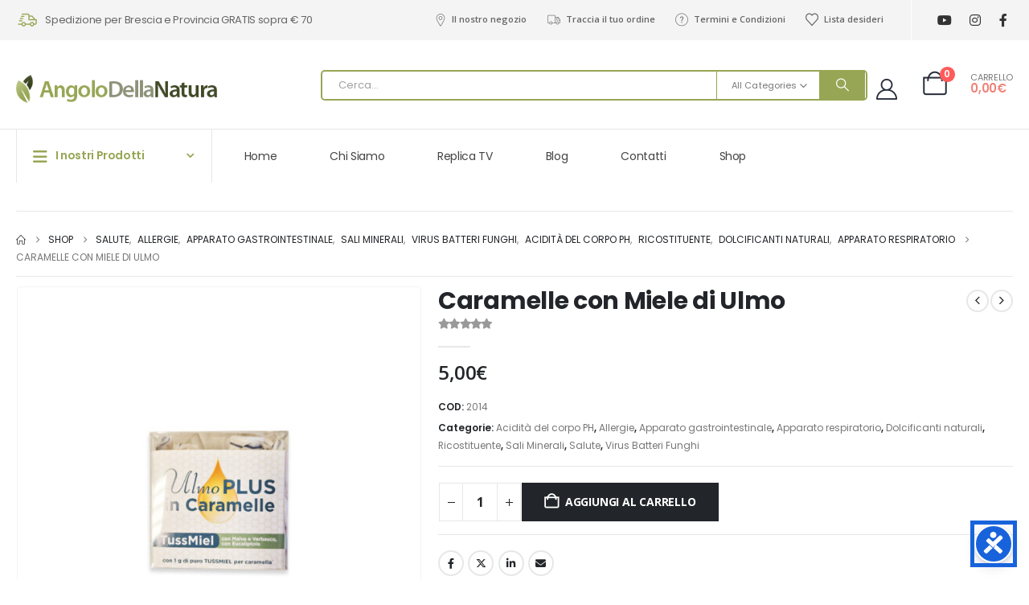

--- FILE ---
content_type: text/html; charset=UTF-8
request_url: https://www.angolodellanatura.tv/prodotto/caramelle-miele-ulmo/
body_size: 28866
content:
	<!DOCTYPE html>
	<html class=""  lang="it-IT">
	<head>
		<meta http-equiv="X-UA-Compatible" content="IE=edge" />
		<meta http-equiv="Content-Type" content="text/html; charset=UTF-8" />
		<meta name="viewport" content="width=device-width, initial-scale=1, minimum-scale=1" />

		<link rel="profile" href="https://gmpg.org/xfn/11" />
		<link rel="pingback" href="https://www.angolodellanatura.tv/xmlrpc.php" />
		<meta name='robots' content='index, follow, max-image-preview:large, max-snippet:-1, max-video-preview:-1' />
<script id="cookieyes" type="text/javascript" src="https://cdn-cookieyes.com/client_data/7a2f1dbe092200cd0cef83ff/script.js"></script>
	<!-- This site is optimized with the Yoast SEO plugin v26.7 - https://yoast.com/wordpress/plugins/seo/ -->
	<title>Caramelle con Miele di Ulmo - Angolo della Natura</title>
	<link rel="canonical" href="https://www.angolodellanatura.tv/prodotto/caramelle-miele-ulmo/" />
	<meta property="og:locale" content="it_IT" />
	<meta property="og:type" content="article" />
	<meta property="og:title" content="Caramelle con Miele di Ulmo - Angolo della Natura" />
	<meta property="og:description" content="Confezione da 15 caramelle, con 1 gr di miele in ognuna La pianta L’albero di Ulmo è originario del Cile. Si tratta di una grande albero sempreverde, pieno di grandi fiori bianchi, simili alla camelia. Il nettare raccolto dalle api si trasforma in un delizioso miele cremoso dalla consistenza burrosa e colorata, con un profumo [&hellip;]" />
	<meta property="og:url" content="https://www.angolodellanatura.tv/prodotto/caramelle-miele-ulmo/" />
	<meta property="og:site_name" content="Angolo della Natura" />
	<meta property="article:modified_time" content="2023-09-05T08:33:31+00:00" />
	<meta property="og:image" content="https://www.angolodellanatura.tv/wp-content/uploads/2018/01/ULMO-PLUS-CARAMELLE.jpg" />
	<meta property="og:image:width" content="900" />
	<meta property="og:image:height" content="900" />
	<meta property="og:image:type" content="image/jpeg" />
	<meta name="twitter:card" content="summary_large_image" />
	<meta name="twitter:label1" content="Tempo di lettura stimato" />
	<meta name="twitter:data1" content="2 minuti" />
	<script type="application/ld+json" class="yoast-schema-graph">{"@context":"https://schema.org","@graph":[{"@type":"WebPage","@id":"https://www.angolodellanatura.tv/prodotto/caramelle-miele-ulmo/","url":"https://www.angolodellanatura.tv/prodotto/caramelle-miele-ulmo/","name":"Caramelle con Miele di Ulmo - Angolo della Natura","isPartOf":{"@id":"https://www.angolodellanatura.tv/#website"},"primaryImageOfPage":{"@id":"https://www.angolodellanatura.tv/prodotto/caramelle-miele-ulmo/#primaryimage"},"image":{"@id":"https://www.angolodellanatura.tv/prodotto/caramelle-miele-ulmo/#primaryimage"},"thumbnailUrl":"https://www.angolodellanatura.tv/wp-content/uploads/2018/01/ULMO-PLUS-CARAMELLE.jpg","datePublished":"2018-01-31T14:33:12+00:00","dateModified":"2023-09-05T08:33:31+00:00","breadcrumb":{"@id":"https://www.angolodellanatura.tv/prodotto/caramelle-miele-ulmo/#breadcrumb"},"inLanguage":"it-IT","potentialAction":[{"@type":"ReadAction","target":["https://www.angolodellanatura.tv/prodotto/caramelle-miele-ulmo/"]}]},{"@type":"ImageObject","inLanguage":"it-IT","@id":"https://www.angolodellanatura.tv/prodotto/caramelle-miele-ulmo/#primaryimage","url":"https://www.angolodellanatura.tv/wp-content/uploads/2018/01/ULMO-PLUS-CARAMELLE.jpg","contentUrl":"https://www.angolodellanatura.tv/wp-content/uploads/2018/01/ULMO-PLUS-CARAMELLE.jpg","width":900,"height":900},{"@type":"BreadcrumbList","@id":"https://www.angolodellanatura.tv/prodotto/caramelle-miele-ulmo/#breadcrumb","itemListElement":[{"@type":"ListItem","position":1,"name":"Home","item":"https://www.angolodellanatura.tv/"},{"@type":"ListItem","position":2,"name":"Shop","item":"https://www.angolodellanatura.tv/shop/"},{"@type":"ListItem","position":3,"name":"Caramelle con Miele di Ulmo"}]},{"@type":"WebSite","@id":"https://www.angolodellanatura.tv/#website","url":"https://www.angolodellanatura.tv/","name":"Angolo della Natura","description":"Prodotti Fitoterapici di Altissima Qualità","publisher":{"@id":"https://www.angolodellanatura.tv/#organization"},"potentialAction":[{"@type":"SearchAction","target":{"@type":"EntryPoint","urlTemplate":"https://www.angolodellanatura.tv/?s={search_term_string}"},"query-input":{"@type":"PropertyValueSpecification","valueRequired":true,"valueName":"search_term_string"}}],"inLanguage":"it-IT"},{"@type":"Organization","@id":"https://www.angolodellanatura.tv/#organization","name":"Angolo della Natura","url":"https://www.angolodellanatura.tv/","logo":{"@type":"ImageObject","inLanguage":"it-IT","@id":"https://www.angolodellanatura.tv/#/schema/logo/image/","url":"http://www.angolodellanatura.tv/wp-content/uploads/2015/10/logo.png","contentUrl":"http://www.angolodellanatura.tv/wp-content/uploads/2015/10/logo.png","width":339,"height":48,"caption":"Angolo della Natura"},"image":{"@id":"https://www.angolodellanatura.tv/#/schema/logo/image/"}}]}</script>
	<!-- / Yoast SEO plugin. -->


<link rel='dns-prefetch' href='//fonts.googleapis.com' />
<link rel='dns-prefetch' href='//www.googletagmanager.com' />
<link rel="alternate" type="application/rss+xml" title="Angolo della Natura &raquo; Feed" href="https://www.angolodellanatura.tv/feed/" />
<link rel="alternate" type="application/rss+xml" title="Angolo della Natura &raquo; Feed dei commenti" href="https://www.angolodellanatura.tv/comments/feed/" />
<link rel="alternate" title="oEmbed (JSON)" type="application/json+oembed" href="https://www.angolodellanatura.tv/wp-json/oembed/1.0/embed?url=https%3A%2F%2Fwww.angolodellanatura.tv%2Fprodotto%2Fcaramelle-miele-ulmo%2F" />
<link rel="alternate" title="oEmbed (XML)" type="text/xml+oembed" href="https://www.angolodellanatura.tv/wp-json/oembed/1.0/embed?url=https%3A%2F%2Fwww.angolodellanatura.tv%2Fprodotto%2Fcaramelle-miele-ulmo%2F&#038;format=xml" />
		<style>
			.lazyload,
			.lazyloading {
				max-width: 100%;
			}
		</style>
				<link rel="shortcut icon" href="//www.angolodellanatura.tv/wp-content/themes/porto/images/logo/favicon.png" type="image/x-icon" />
				<link rel="apple-touch-icon" href="//www.angolodellanatura.tv/wp-content/themes/porto/images/logo/apple-touch-icon.png" />
				<link rel="apple-touch-icon" sizes="120x120" href="//www.angolodellanatura.tv/wp-content/themes/porto/images/logo/apple-touch-icon_120x120.png" />
				<link rel="apple-touch-icon" sizes="76x76" href="//www.angolodellanatura.tv/wp-content/themes/porto/images/logo/apple-touch-icon_76x76.png" />
				<link rel="apple-touch-icon" sizes="152x152" href="//www.angolodellanatura.tv/wp-content/themes/porto/images/logo/apple-touch-icon_152x152.png" />
		<style id='wp-img-auto-sizes-contain-inline-css'>
img:is([sizes=auto i],[sizes^="auto," i]){contain-intrinsic-size:3000px 1500px}
/*# sourceURL=wp-img-auto-sizes-contain-inline-css */
</style>
<style id='wp-emoji-styles-inline-css'>

	img.wp-smiley, img.emoji {
		display: inline !important;
		border: none !important;
		box-shadow: none !important;
		height: 1em !important;
		width: 1em !important;
		margin: 0 0.07em !important;
		vertical-align: -0.1em !important;
		background: none !important;
		padding: 0 !important;
	}
/*# sourceURL=wp-emoji-styles-inline-css */
</style>
<link rel='stylesheet' id='wp-block-library-css' href='https://www.angolodellanatura.tv/wp-includes/css/dist/block-library/style.min.css?ver=6.9' media='all' />
<style id='wp-block-library-theme-inline-css'>
.wp-block-audio :where(figcaption){color:#555;font-size:13px;text-align:center}.is-dark-theme .wp-block-audio :where(figcaption){color:#ffffffa6}.wp-block-audio{margin:0 0 1em}.wp-block-code{border:1px solid #ccc;border-radius:4px;font-family:Menlo,Consolas,monaco,monospace;padding:.8em 1em}.wp-block-embed :where(figcaption){color:#555;font-size:13px;text-align:center}.is-dark-theme .wp-block-embed :where(figcaption){color:#ffffffa6}.wp-block-embed{margin:0 0 1em}.blocks-gallery-caption{color:#555;font-size:13px;text-align:center}.is-dark-theme .blocks-gallery-caption{color:#ffffffa6}:root :where(.wp-block-image figcaption){color:#555;font-size:13px;text-align:center}.is-dark-theme :root :where(.wp-block-image figcaption){color:#ffffffa6}.wp-block-image{margin:0 0 1em}.wp-block-pullquote{border-bottom:4px solid;border-top:4px solid;color:currentColor;margin-bottom:1.75em}.wp-block-pullquote :where(cite),.wp-block-pullquote :where(footer),.wp-block-pullquote__citation{color:currentColor;font-size:.8125em;font-style:normal;text-transform:uppercase}.wp-block-quote{border-left:.25em solid;margin:0 0 1.75em;padding-left:1em}.wp-block-quote cite,.wp-block-quote footer{color:currentColor;font-size:.8125em;font-style:normal;position:relative}.wp-block-quote:where(.has-text-align-right){border-left:none;border-right:.25em solid;padding-left:0;padding-right:1em}.wp-block-quote:where(.has-text-align-center){border:none;padding-left:0}.wp-block-quote.is-large,.wp-block-quote.is-style-large,.wp-block-quote:where(.is-style-plain){border:none}.wp-block-search .wp-block-search__label{font-weight:700}.wp-block-search__button{border:1px solid #ccc;padding:.375em .625em}:where(.wp-block-group.has-background){padding:1.25em 2.375em}.wp-block-separator.has-css-opacity{opacity:.4}.wp-block-separator{border:none;border-bottom:2px solid;margin-left:auto;margin-right:auto}.wp-block-separator.has-alpha-channel-opacity{opacity:1}.wp-block-separator:not(.is-style-wide):not(.is-style-dots){width:100px}.wp-block-separator.has-background:not(.is-style-dots){border-bottom:none;height:1px}.wp-block-separator.has-background:not(.is-style-wide):not(.is-style-dots){height:2px}.wp-block-table{margin:0 0 1em}.wp-block-table td,.wp-block-table th{word-break:normal}.wp-block-table :where(figcaption){color:#555;font-size:13px;text-align:center}.is-dark-theme .wp-block-table :where(figcaption){color:#ffffffa6}.wp-block-video :where(figcaption){color:#555;font-size:13px;text-align:center}.is-dark-theme .wp-block-video :where(figcaption){color:#ffffffa6}.wp-block-video{margin:0 0 1em}:root :where(.wp-block-template-part.has-background){margin-bottom:0;margin-top:0;padding:1.25em 2.375em}
/*# sourceURL=/wp-includes/css/dist/block-library/theme.min.css */
</style>
<style id='classic-theme-styles-inline-css'>
/*! This file is auto-generated */
.wp-block-button__link{color:#fff;background-color:#32373c;border-radius:9999px;box-shadow:none;text-decoration:none;padding:calc(.667em + 2px) calc(1.333em + 2px);font-size:1.125em}.wp-block-file__button{background:#32373c;color:#fff;text-decoration:none}
/*# sourceURL=/wp-includes/css/classic-themes.min.css */
</style>
<style id='global-styles-inline-css'>
:root{--wp--preset--aspect-ratio--square: 1;--wp--preset--aspect-ratio--4-3: 4/3;--wp--preset--aspect-ratio--3-4: 3/4;--wp--preset--aspect-ratio--3-2: 3/2;--wp--preset--aspect-ratio--2-3: 2/3;--wp--preset--aspect-ratio--16-9: 16/9;--wp--preset--aspect-ratio--9-16: 9/16;--wp--preset--color--black: #000000;--wp--preset--color--cyan-bluish-gray: #abb8c3;--wp--preset--color--white: #ffffff;--wp--preset--color--pale-pink: #f78da7;--wp--preset--color--vivid-red: #cf2e2e;--wp--preset--color--luminous-vivid-orange: #ff6900;--wp--preset--color--luminous-vivid-amber: #fcb900;--wp--preset--color--light-green-cyan: #7bdcb5;--wp--preset--color--vivid-green-cyan: #00d084;--wp--preset--color--pale-cyan-blue: #8ed1fc;--wp--preset--color--vivid-cyan-blue: #0693e3;--wp--preset--color--vivid-purple: #9b51e0;--wp--preset--color--primary: var(--porto-primary-color);--wp--preset--color--secondary: var(--porto-secondary-color);--wp--preset--color--tertiary: var(--porto-tertiary-color);--wp--preset--color--quaternary: var(--porto-quaternary-color);--wp--preset--color--dark: var(--porto-dark-color);--wp--preset--color--light: var(--porto-light-color);--wp--preset--color--primary-hover: var(--porto-primary-light-5);--wp--preset--gradient--vivid-cyan-blue-to-vivid-purple: linear-gradient(135deg,rgb(6,147,227) 0%,rgb(155,81,224) 100%);--wp--preset--gradient--light-green-cyan-to-vivid-green-cyan: linear-gradient(135deg,rgb(122,220,180) 0%,rgb(0,208,130) 100%);--wp--preset--gradient--luminous-vivid-amber-to-luminous-vivid-orange: linear-gradient(135deg,rgb(252,185,0) 0%,rgb(255,105,0) 100%);--wp--preset--gradient--luminous-vivid-orange-to-vivid-red: linear-gradient(135deg,rgb(255,105,0) 0%,rgb(207,46,46) 100%);--wp--preset--gradient--very-light-gray-to-cyan-bluish-gray: linear-gradient(135deg,rgb(238,238,238) 0%,rgb(169,184,195) 100%);--wp--preset--gradient--cool-to-warm-spectrum: linear-gradient(135deg,rgb(74,234,220) 0%,rgb(151,120,209) 20%,rgb(207,42,186) 40%,rgb(238,44,130) 60%,rgb(251,105,98) 80%,rgb(254,248,76) 100%);--wp--preset--gradient--blush-light-purple: linear-gradient(135deg,rgb(255,206,236) 0%,rgb(152,150,240) 100%);--wp--preset--gradient--blush-bordeaux: linear-gradient(135deg,rgb(254,205,165) 0%,rgb(254,45,45) 50%,rgb(107,0,62) 100%);--wp--preset--gradient--luminous-dusk: linear-gradient(135deg,rgb(255,203,112) 0%,rgb(199,81,192) 50%,rgb(65,88,208) 100%);--wp--preset--gradient--pale-ocean: linear-gradient(135deg,rgb(255,245,203) 0%,rgb(182,227,212) 50%,rgb(51,167,181) 100%);--wp--preset--gradient--electric-grass: linear-gradient(135deg,rgb(202,248,128) 0%,rgb(113,206,126) 100%);--wp--preset--gradient--midnight: linear-gradient(135deg,rgb(2,3,129) 0%,rgb(40,116,252) 100%);--wp--preset--font-size--small: 13px;--wp--preset--font-size--medium: 20px;--wp--preset--font-size--large: 36px;--wp--preset--font-size--x-large: 42px;--wp--preset--spacing--20: 0.44rem;--wp--preset--spacing--30: 0.67rem;--wp--preset--spacing--40: 1rem;--wp--preset--spacing--50: 1.5rem;--wp--preset--spacing--60: 2.25rem;--wp--preset--spacing--70: 3.38rem;--wp--preset--spacing--80: 5.06rem;--wp--preset--shadow--natural: 6px 6px 9px rgba(0, 0, 0, 0.2);--wp--preset--shadow--deep: 12px 12px 50px rgba(0, 0, 0, 0.4);--wp--preset--shadow--sharp: 6px 6px 0px rgba(0, 0, 0, 0.2);--wp--preset--shadow--outlined: 6px 6px 0px -3px rgb(255, 255, 255), 6px 6px rgb(0, 0, 0);--wp--preset--shadow--crisp: 6px 6px 0px rgb(0, 0, 0);}:where(.is-layout-flex){gap: 0.5em;}:where(.is-layout-grid){gap: 0.5em;}body .is-layout-flex{display: flex;}.is-layout-flex{flex-wrap: wrap;align-items: center;}.is-layout-flex > :is(*, div){margin: 0;}body .is-layout-grid{display: grid;}.is-layout-grid > :is(*, div){margin: 0;}:where(.wp-block-columns.is-layout-flex){gap: 2em;}:where(.wp-block-columns.is-layout-grid){gap: 2em;}:where(.wp-block-post-template.is-layout-flex){gap: 1.25em;}:where(.wp-block-post-template.is-layout-grid){gap: 1.25em;}.has-black-color{color: var(--wp--preset--color--black) !important;}.has-cyan-bluish-gray-color{color: var(--wp--preset--color--cyan-bluish-gray) !important;}.has-white-color{color: var(--wp--preset--color--white) !important;}.has-pale-pink-color{color: var(--wp--preset--color--pale-pink) !important;}.has-vivid-red-color{color: var(--wp--preset--color--vivid-red) !important;}.has-luminous-vivid-orange-color{color: var(--wp--preset--color--luminous-vivid-orange) !important;}.has-luminous-vivid-amber-color{color: var(--wp--preset--color--luminous-vivid-amber) !important;}.has-light-green-cyan-color{color: var(--wp--preset--color--light-green-cyan) !important;}.has-vivid-green-cyan-color{color: var(--wp--preset--color--vivid-green-cyan) !important;}.has-pale-cyan-blue-color{color: var(--wp--preset--color--pale-cyan-blue) !important;}.has-vivid-cyan-blue-color{color: var(--wp--preset--color--vivid-cyan-blue) !important;}.has-vivid-purple-color{color: var(--wp--preset--color--vivid-purple) !important;}.has-black-background-color{background-color: var(--wp--preset--color--black) !important;}.has-cyan-bluish-gray-background-color{background-color: var(--wp--preset--color--cyan-bluish-gray) !important;}.has-white-background-color{background-color: var(--wp--preset--color--white) !important;}.has-pale-pink-background-color{background-color: var(--wp--preset--color--pale-pink) !important;}.has-vivid-red-background-color{background-color: var(--wp--preset--color--vivid-red) !important;}.has-luminous-vivid-orange-background-color{background-color: var(--wp--preset--color--luminous-vivid-orange) !important;}.has-luminous-vivid-amber-background-color{background-color: var(--wp--preset--color--luminous-vivid-amber) !important;}.has-light-green-cyan-background-color{background-color: var(--wp--preset--color--light-green-cyan) !important;}.has-vivid-green-cyan-background-color{background-color: var(--wp--preset--color--vivid-green-cyan) !important;}.has-pale-cyan-blue-background-color{background-color: var(--wp--preset--color--pale-cyan-blue) !important;}.has-vivid-cyan-blue-background-color{background-color: var(--wp--preset--color--vivid-cyan-blue) !important;}.has-vivid-purple-background-color{background-color: var(--wp--preset--color--vivid-purple) !important;}.has-black-border-color{border-color: var(--wp--preset--color--black) !important;}.has-cyan-bluish-gray-border-color{border-color: var(--wp--preset--color--cyan-bluish-gray) !important;}.has-white-border-color{border-color: var(--wp--preset--color--white) !important;}.has-pale-pink-border-color{border-color: var(--wp--preset--color--pale-pink) !important;}.has-vivid-red-border-color{border-color: var(--wp--preset--color--vivid-red) !important;}.has-luminous-vivid-orange-border-color{border-color: var(--wp--preset--color--luminous-vivid-orange) !important;}.has-luminous-vivid-amber-border-color{border-color: var(--wp--preset--color--luminous-vivid-amber) !important;}.has-light-green-cyan-border-color{border-color: var(--wp--preset--color--light-green-cyan) !important;}.has-vivid-green-cyan-border-color{border-color: var(--wp--preset--color--vivid-green-cyan) !important;}.has-pale-cyan-blue-border-color{border-color: var(--wp--preset--color--pale-cyan-blue) !important;}.has-vivid-cyan-blue-border-color{border-color: var(--wp--preset--color--vivid-cyan-blue) !important;}.has-vivid-purple-border-color{border-color: var(--wp--preset--color--vivid-purple) !important;}.has-vivid-cyan-blue-to-vivid-purple-gradient-background{background: var(--wp--preset--gradient--vivid-cyan-blue-to-vivid-purple) !important;}.has-light-green-cyan-to-vivid-green-cyan-gradient-background{background: var(--wp--preset--gradient--light-green-cyan-to-vivid-green-cyan) !important;}.has-luminous-vivid-amber-to-luminous-vivid-orange-gradient-background{background: var(--wp--preset--gradient--luminous-vivid-amber-to-luminous-vivid-orange) !important;}.has-luminous-vivid-orange-to-vivid-red-gradient-background{background: var(--wp--preset--gradient--luminous-vivid-orange-to-vivid-red) !important;}.has-very-light-gray-to-cyan-bluish-gray-gradient-background{background: var(--wp--preset--gradient--very-light-gray-to-cyan-bluish-gray) !important;}.has-cool-to-warm-spectrum-gradient-background{background: var(--wp--preset--gradient--cool-to-warm-spectrum) !important;}.has-blush-light-purple-gradient-background{background: var(--wp--preset--gradient--blush-light-purple) !important;}.has-blush-bordeaux-gradient-background{background: var(--wp--preset--gradient--blush-bordeaux) !important;}.has-luminous-dusk-gradient-background{background: var(--wp--preset--gradient--luminous-dusk) !important;}.has-pale-ocean-gradient-background{background: var(--wp--preset--gradient--pale-ocean) !important;}.has-electric-grass-gradient-background{background: var(--wp--preset--gradient--electric-grass) !important;}.has-midnight-gradient-background{background: var(--wp--preset--gradient--midnight) !important;}.has-small-font-size{font-size: var(--wp--preset--font-size--small) !important;}.has-medium-font-size{font-size: var(--wp--preset--font-size--medium) !important;}.has-large-font-size{font-size: var(--wp--preset--font-size--large) !important;}.has-x-large-font-size{font-size: var(--wp--preset--font-size--x-large) !important;}
:where(.wp-block-post-template.is-layout-flex){gap: 1.25em;}:where(.wp-block-post-template.is-layout-grid){gap: 1.25em;}
:where(.wp-block-term-template.is-layout-flex){gap: 1.25em;}:where(.wp-block-term-template.is-layout-grid){gap: 1.25em;}
:where(.wp-block-columns.is-layout-flex){gap: 2em;}:where(.wp-block-columns.is-layout-grid){gap: 2em;}
:root :where(.wp-block-pullquote){font-size: 1.5em;line-height: 1.6;}
/*# sourceURL=global-styles-inline-css */
</style>
<link rel='stylesheet' id='contact-form-7-css' href='https://www.angolodellanatura.tv/wp-content/plugins/contact-form-7/includes/css/styles.css?ver=6.1.4' media='all' />
<link rel='stylesheet' id='sharify-css' href='https://www.angolodellanatura.tv/wp-content/plugins/sharify/sharify-style.php' media='all' />
<link rel='stylesheet' id='sharify-icon-css' href='https://www.angolodellanatura.tv/wp-content/plugins/sharify/icon/css/sharify.css' media='all' />
<link rel='stylesheet' id='sharify-font-css' href='https://fonts.googleapis.com/css?family=Roboto+Condensed:400' media='all' />
<link rel='stylesheet' id='photoswipe-css' href='https://www.angolodellanatura.tv/wp-content/plugins/woocommerce/assets/css/photoswipe/photoswipe.min.css?ver=10.4.3' media='all' />
<link rel='stylesheet' id='photoswipe-default-skin-css' href='https://www.angolodellanatura.tv/wp-content/plugins/woocommerce/assets/css/photoswipe/default-skin/default-skin.min.css?ver=10.4.3' media='all' />
<style id='woocommerce-inline-inline-css'>
.woocommerce form .form-row .required { visibility: visible; }
/*# sourceURL=woocommerce-inline-inline-css */
</style>
<link rel='stylesheet' id='porto-fs-progress-bar-css' href='https://www.angolodellanatura.tv/wp-content/themes/porto/inc/lib/woocommerce-shipping-progress-bar/shipping-progress-bar.css?ver=7.7.2' media='all' />
<link rel='stylesheet' id='porto-css-vars-css' href='https://www.angolodellanatura.tv/wp-content/uploads/porto_styles/theme_css_vars.css?ver=7.7.2' media='all' />
<link rel='stylesheet' id='bootstrap-css' href='https://www.angolodellanatura.tv/wp-content/uploads/porto_styles/bootstrap.css?ver=7.7.2' media='all' />
<link rel='stylesheet' id='porto-plugins-css' href='https://www.angolodellanatura.tv/wp-content/themes/porto/css/plugins.css?ver=7.7.2' media='all' />
<link rel='stylesheet' id='porto-theme-css' href='https://www.angolodellanatura.tv/wp-content/themes/porto/css/theme.css?ver=7.7.2' media='all' />
<link rel='stylesheet' id='porto-widget-text-css' href='https://www.angolodellanatura.tv/wp-content/themes/porto/css/part/widget-text.css?ver=7.7.2' media='all' />
<link rel='stylesheet' id='porto-blog-legacy-css' href='https://www.angolodellanatura.tv/wp-content/themes/porto/css/part/blog-legacy.css?ver=7.7.2' media='all' />
<link rel='stylesheet' id='porto-side-menu-css' href='https://www.angolodellanatura.tv/wp-content/themes/porto/css/part/side-accordion.css?ver=7.7.2' media='all' />
<link rel='stylesheet' id='porto-header-shop-css' href='https://www.angolodellanatura.tv/wp-content/themes/porto/css/part/header-shop.css?ver=7.7.2' media='all' />
<link rel='stylesheet' id='porto-header-legacy-css' href='https://www.angolodellanatura.tv/wp-content/themes/porto/css/part/header-legacy.css?ver=7.7.2' media='all' />
<link rel='stylesheet' id='porto-footer-legacy-css' href='https://www.angolodellanatura.tv/wp-content/themes/porto/css/part/footer-legacy.css?ver=7.7.2' media='all' />
<link rel='stylesheet' id='porto-side-nav-panel-css' href='https://www.angolodellanatura.tv/wp-content/themes/porto/css/part/side-nav-panel.css?ver=7.7.2' media='all' />
<link rel='stylesheet' id='porto-revslider-css' href='https://www.angolodellanatura.tv/wp-content/themes/porto/css/part/revslider.css?ver=7.7.2' media='all' />
<link rel='stylesheet' id='porto-media-mobile-sidebar-css' href='https://www.angolodellanatura.tv/wp-content/themes/porto/css/part/media-mobile-sidebar.css?ver=7.7.2' media='(max-width:991px)' />
<link rel='stylesheet' id='porto-shortcodes-css' href='https://www.angolodellanatura.tv/wp-content/uploads/porto_styles/shortcodes.css?ver=7.7.2' media='all' />
<link rel='stylesheet' id='porto-theme-shop-css' href='https://www.angolodellanatura.tv/wp-content/themes/porto/css/theme_shop.css?ver=7.7.2' media='all' />
<link rel='stylesheet' id='porto-only-product-css' href='https://www.angolodellanatura.tv/wp-content/themes/porto/css/part/only-product.css?ver=7.7.2' media='all' />
<link rel='stylesheet' id='porto-shop-legacy-css' href='https://www.angolodellanatura.tv/wp-content/themes/porto/css/part/shop-legacy.css?ver=7.7.2' media='all' />
<link rel='stylesheet' id='porto-shop-sidebar-base-css' href='https://www.angolodellanatura.tv/wp-content/themes/porto/css/part/shop-sidebar-base.css?ver=7.7.2' media='all' />
<link rel='stylesheet' id='porto-theme-elementor-css' href='https://www.angolodellanatura.tv/wp-content/themes/porto/css/theme_elementor.css?ver=7.7.2' media='all' />
<link rel='stylesheet' id='porto-theme-radius-css' href='https://www.angolodellanatura.tv/wp-content/themes/porto/css/theme_radius.css?ver=7.7.2' media='all' />
<link rel='stylesheet' id='porto-dynamic-style-css' href='https://www.angolodellanatura.tv/wp-content/uploads/porto_styles/dynamic_style.css?ver=7.7.2' media='all' />
<link rel='stylesheet' id='porto-type-builder-css' href='https://www.angolodellanatura.tv/wp-content/plugins/porto-functionality/builders/assets/type-builder.css?ver=3.7.2' media='all' />
<link rel='stylesheet' id='porto-style-css' href='https://www.angolodellanatura.tv/wp-content/themes/porto/style.css?ver=7.7.2' media='all' />
<style id='porto-style-inline-css'>
.side-header-narrow-bar-logo{max-width:250px}@media (min-width:992px){}.page-top ul.breadcrumb > li.home{display:inline-block}.page-top ul.breadcrumb > li.home a{position:relative;width:1em;text-indent:-9999px}.page-top ul.breadcrumb > li.home a:after{content:"\e883";font-family:'porto';float:left;text-indent:0}.product-images .img-thumbnail .inner,.product-images .img-thumbnail .inner img{-webkit-transform:none;transform:none}.sticky-product{position:fixed;top:0;left:0;width:100%;z-index:1001;background-color:#fff;box-shadow:0 3px 5px rgba(0,0,0,0.08);padding:15px 0}.sticky-product.pos-bottom{top:auto;bottom:var(--porto-icon-menus-mobile,0);box-shadow:0 -3px 5px rgba(0,0,0,0.08)}.sticky-product .container{display:-ms-flexbox;display:flex;-ms-flex-align:center;align-items:center;-ms-flex-wrap:wrap;flex-wrap:wrap}.sticky-product .sticky-image{max-width:60px;margin-right:15px}.sticky-product .add-to-cart{-ms-flex:1;flex:1;text-align:right;margin-top:5px}.sticky-product .product-name{font-size:16px;font-weight:600;line-height:inherit;margin-bottom:0}.sticky-product .sticky-detail{line-height:1.5;display:-ms-flexbox;display:flex}.sticky-product .star-rating{margin:5px 15px;font-size:1em}.sticky-product .availability{padding-top:2px}.sticky-product .sticky-detail .price{font-family:Poppins,Open Sans,sans-serif;font-weight:400;margin-bottom:0;font-size:1.3em;line-height:1.5}.sticky-product.pos-top:not(.hide){top:0;opacity:1;visibility:visible;transform:translate3d( 0,0,0 )}.sticky-product.pos-top.scroll-down{opacity:0 !important;visibility:hidden;transform:translate3d( 0,-100%,0 )}.sticky-product.sticky-ready{transition:left .3s,visibility 0.3s,opacity 0.3s,transform 0.3s,top 0.3s ease}.sticky-product .quantity.extra-type{display:none}@media (min-width:992px){body.single-product .sticky-product .container{padding-left:calc(var(--porto-grid-gutter-width) / 2);padding-right:calc(var(--porto-grid-gutter-width) / 2)}}.sticky-product .container{padding-left:var(--porto-fluid-spacing);padding-right:var(--porto-fluid-spacing)}@media (max-width:768px){.sticky-product .sticky-image,.sticky-product .sticky-detail,.sticky-product{display:none}.sticky-product.show-mobile{display:block;padding-top:10px;padding-bottom:10px}.sticky-product.show-mobile .add-to-cart{margin-top:0}.sticky-product.show-mobile .single_add_to_cart_button{margin:0;width:100%}}.ml-n-1{margin-left:-.1rem}.ml-n-2{margin-left:-.2rem}.me-n-4{margin-right:-.4rem}.rounded{border-radius:6px !important}.custom-font,.custom-font h2{font-family:Segoe Script}.m-t-lg-xl{margin-top:40px !important}.woo-page-header{border-top:1px solid #e7e7e7}.wel-msg i{font-size:23.68px;color:#97a654}#header .header-top .separator{height:50px;border-color:#fff}#header .share-links{margin-left:23px}#header .share-links a{width:25px;height:25px;margin:0 5px;font-size:1rem}#header .share-facebook{margin-right:0 !important}#header .searchform{max-width:680px;width:100%;margin-top:-10px;font-size:11px;border-width:2px;border-radius:5px}#header .searchform .selectric{padding-right:6px;padding-left:10px}#header .searchform .selectric,#header .searchform select{border-left-width:0;margin-right:0}#header .searchform button{padding:0 20.5px;background-color:#97a654}#header .searchform.searchform-cats input{width:100%;padding-left:20px;font-size:13px}#header .searchform select,#header .searchform button,#header .searchform .selectric .label,#header .searchform input{height:46px;line-height:46px}#header .logo{margin-right:7.2rem}#mini-cart{margin-top:-13px;margin-left:12px}.cart-popup{margin-right:5.8rem}#header:not(.sticky-header) .header-bottom{border-top:1px solid #e7e7e7}#main-toggle-menu .menu-title:hover{background-color:#97a654;color:#fff}#main-toggle-menu .menu-title{padding:22px 83px 22px 20px;background-color:#fff;color:#97a654;border-left:1px solid;border-right:1px solid;border-color:#e7e7e7;font-size:14px;font-weight:600;text-transform:none;letter-spacing:-.025em}#main-toggle-menu .toggle-menu-wrap{width:117%;box-shadow:0 29px 29px rgba(0,0,0,0.1)}#main-toggle-menu .menu-title .toggle{margin-right:10px;font-size:20px;vertical-align:middle}#menu-main-menu > li{display:flex;padding:8px 5px 0;border-top:1px solid #e7e7e7}#menu-main-menu > li>a{width:75%;border-width:0}#menu-main-menu > li .arrow{position:static;margin-top:1px}#menu-main-menu li i{font-size:18px;vertical-align:middle}#menu-main-menu .popup>.inner{border-top-width:0;border-radius:0}#menu-main-menu .inner>.sub-menu{flex-wrap:wrap}#header .info-item a{font-weight:700;letter-spacing:-.025em;display:inline-flex;align-items:center;vertical-align:middle}.mega-menu .tip{text-transform:uppercase}.menu-title:after{content:'\e81c';font-family:"porto";position:absolute;right:1.4rem}.searchform-fields span.text{width:100%;max-width:490px}.header-main .header-left,.searchform-popup{flex:1}*:not(#side-nav-panel):not(.product-share)>.share-links>.share-facebook,*:not(#side-nav-panel):not(.product-share)>.share-links>.share-twitter{float:right}.top-menu{margin-left:5px;margin-right:8px}.top-menu .menu-item a{display:inline-flex;align-items:center;margin:0 12px}.top-menu .menu-item i{margin-right:5px;font-size:16px}.top-menu,ul.products li.product-col .price{font-family:"Open Sans",sans-serif}.currency-switcher a,.view-switcher a{font-weight:400 !important;text-transform:uppercase !important}.view-switcher{margin-right:13px;margin-left:10px}.view-switcher i,.porto-block>p,.menu-block>a,.menu-block p,.flash-deals .add-links-wrap,.flash-deals .category-list,.custom-deal .onsale,.post-slide .post-meta{display:none !important}.side-nav-wrap .sidebar-menu > li.menu-item:hover{background-color:#f4f4f4}.sidebar-menu li.menu-item{position:static}.sidebar-menu > li.menu-item .popup:before{content:none}.banner-container sup{font-size:33%;font-weight:700;color:#222529;top:-1.3em;margin-right:16px;letter-spacing:-0.03em}.sale-text::before{content:'';position:absolute;top:9px;left:-7px;right:0;bottom:11px;width:2.34722em;background-color:#222529;z-index:-1;transform:rotate(-2deg)}.custom-text-1{font-size:2.5em;right:0.4rem;bottom:0}.custom-text-2{color:#ee8379;font-size:1.625em;right:1.2rem;bottom:0.7rem;transform:rotate(-30deg)}.custom-text-3{font-size:1.601875em;right:1.68552em;bottom:-0.6rem}.custom-text-1,.custom-text-3{color:#4dae65;transform:rotate(-30deg)}.d-menu-lg-none > a{display:none !important}.sidebar-menu .wide .popup>.inner{padding:30px}.menu-item.sub > a > i{display:block;font-size:3.5rem !important;color:#ccc}.menu-item.sub > a > i:before{margin:1.5rem 0}.side-menu-sub-title > a{font-size:.875rem !important;color:#222529 !important;padding-top:0 !important;padding-bottom:5px !important}.side-menu-sub-title > a,.sidebar-menu .wide li.sub > a{text-transform:uppercase;font-weight:700}.sidebar-menu li.side-menu-sub-title:not(:first-child){margin-top:30px}.side-nav-wrap .sidebar-menu .wide li.menu-item li.menu-item > a:hover{background:none;text-decoration:underline !important}.sidebar-menu .wide li.sub li.menu-item>ul.sub-menu{padding-left:0}.side-nav-wrap .sidebar-menu .wide.menu-section-dark li.menu-item li.menu-item > a{color:#bcbdbd}.menu-section-dark .side-menu-sub-title > a{color:#fff !important}#mini-cart .cart-subtotal{font-size:11px;line-height:1;letter-spacing:-.025em;color:#777;font-weight:400;margin-left:16px}#mini-cart .cart-price{color:#ee8379;font-size:15px;font-weight:600}.page-top .container:after{content:'';display:block;border-bottom:1px solid #e7e7e7;margin-top:12px}.page-header-7 .container:after{content:none}.resp-tabs-list li:last-child{border-radius:0}.porto-ibanner{margin-bottom:0}#main-toggle-menu .toggle-menu-wrap>ul,.product-image{border-width:0}.intro-carousel .owl-nav{left:50%;transform:translateX(-50%)}.star-rating{font-size:14px;letter-spacing:-0.125em;width:72px}ul.products li.product-col .price,ul.products li.product-col h3{letter-spacing:.005em}ul.products li.product-col h3{position:relative;color:#222329}.owl-carousel.show-nav-middle .owl-nav button:hover{background-color:#4dae65;border-color:#4dae65;color:#fff}.has-box-shadow .owl-carousel .owl-stage-outer::before,.has-box-shadow .owl-carousel .owl-stage-outer::after{content:'';position:absolute;top:0;height:100%;box-shadow:0 0 100px 140px rgba(255,255,255,0.6)}.has-box-shadow .owl-carousel .owl-stage-outer::before{left:0;z-index:2}.has-box-shadow .owl-carousel .owl-stage-outer::after{right:0}.owl-carousel.show-nav-middle .owl-nav .owl-next{right:-45px}.owl-carousel.show-nav-middle .owl-nav .owl-prev{left:-45px}.owl-carousel.show-nav-middle .owl-nav .owl-next,.owl-carousel.show-nav-middle .owl-nav .owl-prev{width:40px;height:80px;font-size:26px;color:#4dae65;background-color:#fff;border:1px solid #e9e9e9;transition:background-color .3s,color .3s}.category-container .products .product-category .thumb-info-title{padding-left:2rem}.category-container .products .sub-title{text-transform:none;font-size:18px;letter-spacing:-.025em !important;line-height:26px;font-weight:600 !important}.category-container .products .thumb-info-type{font-size:13px;letter-spacing:-.02em;line-height:22px;text-transform:none}.filter-products.show-category .products-filter{width:100%;margin-bottom:20px;border-width:0}.filter-products.show-category .product-categories a::before{content:none !important}.filter-products.show-category .product-categories a{padding:7px 24px;margin:0 5px;border-radius:7px;color:#222529;font-size:13px;font-weight:600;letter-spacing:-.02em;line-height:22px;box-shadow:0 0 0 1px #e9e9e9;transition:border-width .3s,border-color .3s}.filter-products.show-category .product-categories a:hover,.filter-products.show-category .product-categories .current a{color:#4dae65 !important;box-shadow:0 0 0 2px #4dae65}.filter-products.show-category .products-filter+div{width:100%;padding:0 15px}.filter-products .product-categories{display:flex;flex-wrap:wrap}.filter-products{padding:30px 0 27px 17px}.filter-products .products-filter h4{display:none}.special-products{padding:40px 33px 23px;border:2px solid #ee8379}.flash-text{position:absolute;top:2.5rem;z-index:3;left:calc( 50% + 10px );transform:translateX(-50%)}.flash-deals .sale-product-daily-deal{bottom:-41px;border-radius:30px}.flash-deals .product-content{margin-top:-99px;padding-bottom:3rem !important}.flash-deals .price{position:relative}.flash-deals .product-image img{min-height:300px}.offer-product{padding:45px 40px;border:2px solid #4dae65}.offer-product .sale-product-daily-deal{top:0;bottom:auto;max-width:300px}.offer-product .product-content{margin-top:-38px}.offer-product .inner img{margin-top:26px}.offer-product .products li.product-col h3{font-size:20px}.offer-product .add_to_cart_button{padding-left:45px;height:56px;line-height:56px;padding-right:45px;font-size:14px;border-radius:7px}.offer-product .add_to_cart_button::before{font-size:24px !important;font-weight:300 !important}.offer-product .quickview,.offer-product .yith-wcwl-add-to-wishlist a{height:56px;line-height:56px}.offer-product .add-links-wrap{margin-top:46px}.custom-deal .sale-product-daily-deal{padding:8px 0;margin-left:auto;margin-right:auto;color:#444}.custom-deal .products .sale-product-daily-deal::before{background-color:#f4f4f4;border-radius:30px}.custom-deal .products li.product:hover .product-image{box-shadow:none}.custom-deal .product-image:hover{z-index:0}.custom-deal .products .sale-product-daily-deal .porto_countdown-amount,.custom-deal .products .sale-product-daily-deal .porto_countdown-period{font-size:15px;font-weight:800;letter-spacing:.025em;line-height:26px}.custom-deal .products .sale-product-daily-deal .daily-deal-title{color:#444;letter-spacing:.025em}.post-slide .post-image{margin-bottom:14px !important}.post-carousel .post-slide .post-item span.cat-names{font-size:10px;font-weight:400;font-family:"Open Sans";letter-spacing:.005em}.post-slide h3{font-size:20px;font-family:Poppins;font-weight:600;margin-top:2px;margin-bottom:2px !important}.post-slide .post-excerpt{letter-spacing:-0.025em;color:#777}.brands-carousel .elementor-image img{margin:0 auto}.widget-subscribe > .email{width:calc( 100% - 215px - 17px);max-width:729px;margin-right:17px}.widget-subscribe .wpcf7-email{padding:15px;border:2px solid #bebebe}.widget-subscribe .wpcf7-submit{min-width:215px;max-height:53px;font-size:14px;font-weight:600;letter-spacing:-.05em;padding:14px}.widget .tagcloud a{font-size:14px !important;text-transform:uppercase;color:#fff;background:#272723;padding:12px 22px;border:none;border-radius:3px;letter-spacing:.05em}#footer .widget-title{font-size:15px}#footer .footer-main > .container{padding-top:3.7rem;padding-bottom:1rem}#footer .share-links{max-width:145px}#footer .share-instagram{margin-left:0 !important}#footer .share-links a{width:40px;height:40px;margin:8px 5px -5px;box-shadow:none;border:1px solid #e7e7e7}#footer .share-links a:hover{border-color:transparent}#footer .footer-bottom{padding:0 0 54px}#footer .footer-bottom .footer-center{padding-top:24px;border-top:1px solid #e7e7e7}.widget.widget_text li{margin-bottom:14px;font-size:13px}.footer-copyright{font-size:13px;letter-spacing:-.025em}@media (min-width:1440px){.container,.elementor-section.elementor-section-boxed > .elementor-container{max-width:1440px}}@media (min-width:992px) and (max-width:1459px){.container{max-width:none;padding:0 20px}.elementor-section.elementor-top-section:not(.elementor-section-full_width) > .elementor-container{max-width:none}.child-no-padding > .elementor-container{padding:0 !important}.header-bottom .custom-html{display:none}}@media(max-width:1219px){.category-container .owl-carousel.show-nav-middle .owl-nav .owl-next{right:-11px}.category-container .owl-carousel.show-nav-middle .owl-nav .owl-prev{left:-11px}}@media (max-width:991px){#mini-cart,#header .my-wishlist{margin-top:4px}#mini-cart{margin-left:16px}#header .logo{margin-right:0}#header .header-top .custom-html,#header .header-top .separator{display:none}#header .header-main .my-account,#header .header-main .my-wishlist{font-size:30px;color:#282d3b}.offer-product{padding-left:10px;padding-right:10px}.owl-carousel.show-nav-middle .owl-nav .owl-next{right:-40px}.owl-carousel.show-nav-middle .owl-nav .owl-prev{left:-40px}#side-nav-panel .bgimg-none{background-image:none !important}.d-menu-lg-none > a{display:block !important}.side-menu-sub-title > a{color:#fff !important}.m-t-lg-xl{margin-top:0 !important}.feature-box-container .porto-sicon-box{justify-content:center}}@media (max-width:767px){.filter-products.show-category .product-categories a{margin:0 0 15px}.cart-popup{margin-right:0}.has-box-shadow .owl-carousel .owl-stage-outer::before,.has-box-shadow .owl-carousel .owl-stage-outer::after{opacity:0}}@media (max-width:575px){.widget-subscribe > .email{width:calc( 50% - 17px )}.widget-subscribe .wpcf7-submit{width:50%;min-width:1px}.porto-ibanner-layer h2{white-space:nowrap;line-height:1.1 !important}#mini-cart .cart-subtotal{display:none}#header .my-account{margin-left:5px}#mini-cart{margin-left:2px}.header-top .header-left{display:none}.header-top .header-right{width:100%;margin-left:0}.header-top .view-switcher{margin-right:auto}.header-top .share-links{margin-left:auto}}@media (max-width:450px){.porto-ibanner-layer{left:10% !important;right:10% !important}}
/*# sourceURL=porto-style-inline-css */
</style>
<link rel='stylesheet' id='porto-360-gallery-css' href='https://www.angolodellanatura.tv/wp-content/themes/porto/inc/lib/threesixty/threesixty.css?ver=7.7.2' media='all' />
<link rel='stylesheet' id='styles-child-css' href='https://www.angolodellanatura.tv/wp-content/themes/angolonatura/style.css?ver=6.9' media='all' />
<script src="https://www.angolodellanatura.tv/wp-includes/js/jquery/jquery.min.js?ver=3.7.1" id="jquery-core-js"></script>
<script src="https://www.angolodellanatura.tv/wp-includes/js/jquery/jquery-migrate.min.js?ver=3.4.1" id="jquery-migrate-js"></script>
<script src="https://www.angolodellanatura.tv/wp-content/plugins/woocommerce/assets/js/jquery-blockui/jquery.blockUI.min.js?ver=2.7.0-wc.10.4.3" id="wc-jquery-blockui-js" defer data-wp-strategy="defer"></script>
<script id="wc-add-to-cart-js-extra">
var wc_add_to_cart_params = {"ajax_url":"/wp-admin/admin-ajax.php","wc_ajax_url":"/?wc-ajax=%%endpoint%%","i18n_view_cart":"Visualizza carrello","cart_url":"https://www.angolodellanatura.tv/cart/","is_cart":"","cart_redirect_after_add":"no"};
//# sourceURL=wc-add-to-cart-js-extra
</script>
<script src="https://www.angolodellanatura.tv/wp-content/plugins/woocommerce/assets/js/frontend/add-to-cart.min.js?ver=10.4.3" id="wc-add-to-cart-js" defer data-wp-strategy="defer"></script>
<script src="https://www.angolodellanatura.tv/wp-content/plugins/woocommerce/assets/js/photoswipe/photoswipe.min.js?ver=4.1.1-wc.10.4.3" id="wc-photoswipe-js" defer data-wp-strategy="defer"></script>
<script src="https://www.angolodellanatura.tv/wp-content/plugins/woocommerce/assets/js/photoswipe/photoswipe-ui-default.min.js?ver=4.1.1-wc.10.4.3" id="wc-photoswipe-ui-default-js" defer data-wp-strategy="defer"></script>
<script id="wc-single-product-js-extra">
var wc_single_product_params = {"i18n_required_rating_text":"Seleziona una valutazione","i18n_rating_options":["1 stella su 5","2 stelle su 5","3 stelle su 5","4 stelle su 5","5 stelle su 5"],"i18n_product_gallery_trigger_text":"Visualizza la galleria di immagini a schermo intero","review_rating_required":"yes","flexslider":{"rtl":false,"animation":"slide","smoothHeight":true,"directionNav":false,"controlNav":"thumbnails","slideshow":false,"animationSpeed":500,"animationLoop":false,"allowOneSlide":false},"zoom_enabled":"","zoom_options":[],"photoswipe_enabled":"1","photoswipe_options":{"shareEl":false,"closeOnScroll":false,"history":false,"hideAnimationDuration":0,"showAnimationDuration":0},"flexslider_enabled":""};
//# sourceURL=wc-single-product-js-extra
</script>
<script src="https://www.angolodellanatura.tv/wp-content/plugins/woocommerce/assets/js/frontend/single-product.min.js?ver=10.4.3" id="wc-single-product-js" defer data-wp-strategy="defer"></script>
<script src="https://www.angolodellanatura.tv/wp-content/plugins/woocommerce/assets/js/js-cookie/js.cookie.min.js?ver=2.1.4-wc.10.4.3" id="wc-js-cookie-js" defer data-wp-strategy="defer"></script>
<script id="woocommerce-js-extra">
var woocommerce_params = {"ajax_url":"/wp-admin/admin-ajax.php","wc_ajax_url":"/?wc-ajax=%%endpoint%%","i18n_password_show":"Mostra password","i18n_password_hide":"Nascondi password"};
//# sourceURL=woocommerce-js-extra
</script>
<script src="https://www.angolodellanatura.tv/wp-content/plugins/woocommerce/assets/js/frontend/woocommerce.min.js?ver=10.4.3" id="woocommerce-js" defer data-wp-strategy="defer"></script>
<script id="wc-cart-fragments-js-extra">
var wc_cart_fragments_params = {"ajax_url":"/wp-admin/admin-ajax.php","wc_ajax_url":"/?wc-ajax=%%endpoint%%","cart_hash_key":"wc_cart_hash_b0a77bbce965498e536a28e1414e66ff","fragment_name":"wc_fragments_b0a77bbce965498e536a28e1414e66ff","request_timeout":"15000"};
//# sourceURL=wc-cart-fragments-js-extra
</script>
<script src="https://www.angolodellanatura.tv/wp-content/plugins/woocommerce/assets/js/frontend/cart-fragments.min.js?ver=10.4.3" id="wc-cart-fragments-js" defer data-wp-strategy="defer"></script>
<link rel="https://api.w.org/" href="https://www.angolodellanatura.tv/wp-json/" /><link rel="alternate" title="JSON" type="application/json" href="https://www.angolodellanatura.tv/wp-json/wp/v2/product/734" /><link rel="EditURI" type="application/rsd+xml" title="RSD" href="https://www.angolodellanatura.tv/xmlrpc.php?rsd" />
<meta name="generator" content="WordPress 6.9" />
<meta name="generator" content="WooCommerce 10.4.3" />
<link rel='shortlink' href='https://www.angolodellanatura.tv/?p=734' />
<meta name="generator" content="Site Kit by Google 1.170.0" />		<script>
			document.documentElement.className = document.documentElement.className.replace('no-js', 'js');
		</script>
				<style>
			.no-js img.lazyload {
				display: none;
			}

			figure.wp-block-image img.lazyloading {
				min-width: 150px;
			}

			.lazyload,
			.lazyloading {
				--smush-placeholder-width: 100px;
				--smush-placeholder-aspect-ratio: 1/1;
				width: var(--smush-image-width, var(--smush-placeholder-width)) !important;
				aspect-ratio: var(--smush-image-aspect-ratio, var(--smush-placeholder-aspect-ratio)) !important;
			}

						.lazyload, .lazyloading {
				opacity: 0;
			}

			.lazyloaded {
				opacity: 1;
				transition: opacity 400ms;
				transition-delay: 0ms;
			}

					</style>
				<script type="text/javascript" id="webfont-queue">
		WebFontConfig = {
			google: { families: [ 'Poppins:400,500,600,700,800','Open+Sans:400,500,600,700,800' ] }
		};
		(function(d) {
			var wf = d.createElement('script'), s = d.scripts[d.scripts.length - 1];
			wf.src = 'https://www.angolodellanatura.tv/wp-content/themes/porto/js/libs/webfont.js';
			wf.async = true;
			s.parentNode.insertBefore(wf, s);
		})(document);</script>
			<noscript><style>.woocommerce-product-gallery{ opacity: 1 !important; }</style></noscript>
	<meta name="generator" content="Elementor 3.34.1; features: additional_custom_breakpoints; settings: css_print_method-external, google_font-enabled, font_display-auto">
<style>.recentcomments a{display:inline !important;padding:0 !important;margin:0 !important;}</style>			<style>
				.e-con.e-parent:nth-of-type(n+4):not(.e-lazyloaded):not(.e-no-lazyload),
				.e-con.e-parent:nth-of-type(n+4):not(.e-lazyloaded):not(.e-no-lazyload) * {
					background-image: none !important;
				}
				@media screen and (max-height: 1024px) {
					.e-con.e-parent:nth-of-type(n+3):not(.e-lazyloaded):not(.e-no-lazyload),
					.e-con.e-parent:nth-of-type(n+3):not(.e-lazyloaded):not(.e-no-lazyload) * {
						background-image: none !important;
					}
				}
				@media screen and (max-height: 640px) {
					.e-con.e-parent:nth-of-type(n+2):not(.e-lazyloaded):not(.e-no-lazyload),
					.e-con.e-parent:nth-of-type(n+2):not(.e-lazyloaded):not(.e-no-lazyload) * {
						background-image: none !important;
					}
				}
			</style>
			<!-- Start cookieyes banner --> 
<script id="cookieyes" type="text/javascript" src="https://cdn-cookieyes.com/client_data/3fd81c5555998948a53bf0c0/script.js"></script> 
<!-- End cookieyes banner --><meta name="generator" content="Powered by Slider Revolution 6.7.39 - responsive, Mobile-Friendly Slider Plugin for WordPress with comfortable drag and drop interface." />
<link rel="icon" href="https://www.angolodellanatura.tv/wp-content/uploads/2015/10/cropped-logo-32x32.png" sizes="32x32" />
<link rel="icon" href="https://www.angolodellanatura.tv/wp-content/uploads/2015/10/cropped-logo-192x192.png" sizes="192x192" />
<link rel="apple-touch-icon" href="https://www.angolodellanatura.tv/wp-content/uploads/2015/10/cropped-logo-180x180.png" />
<meta name="msapplication-TileImage" content="https://www.angolodellanatura.tv/wp-content/uploads/2015/10/cropped-logo-270x270.png" />
<script>function setREVStartSize(e){
			//window.requestAnimationFrame(function() {
				window.RSIW = window.RSIW===undefined ? window.innerWidth : window.RSIW;
				window.RSIH = window.RSIH===undefined ? window.innerHeight : window.RSIH;
				try {
					var pw = document.getElementById(e.c).parentNode.offsetWidth,
						newh;
					pw = pw===0 || isNaN(pw) || (e.l=="fullwidth" || e.layout=="fullwidth") ? window.RSIW : pw;
					e.tabw = e.tabw===undefined ? 0 : parseInt(e.tabw);
					e.thumbw = e.thumbw===undefined ? 0 : parseInt(e.thumbw);
					e.tabh = e.tabh===undefined ? 0 : parseInt(e.tabh);
					e.thumbh = e.thumbh===undefined ? 0 : parseInt(e.thumbh);
					e.tabhide = e.tabhide===undefined ? 0 : parseInt(e.tabhide);
					e.thumbhide = e.thumbhide===undefined ? 0 : parseInt(e.thumbhide);
					e.mh = e.mh===undefined || e.mh=="" || e.mh==="auto" ? 0 : parseInt(e.mh,0);
					if(e.layout==="fullscreen" || e.l==="fullscreen")
						newh = Math.max(e.mh,window.RSIH);
					else{
						e.gw = Array.isArray(e.gw) ? e.gw : [e.gw];
						for (var i in e.rl) if (e.gw[i]===undefined || e.gw[i]===0) e.gw[i] = e.gw[i-1];
						e.gh = e.el===undefined || e.el==="" || (Array.isArray(e.el) && e.el.length==0)? e.gh : e.el;
						e.gh = Array.isArray(e.gh) ? e.gh : [e.gh];
						for (var i in e.rl) if (e.gh[i]===undefined || e.gh[i]===0) e.gh[i] = e.gh[i-1];
											
						var nl = new Array(e.rl.length),
							ix = 0,
							sl;
						e.tabw = e.tabhide>=pw ? 0 : e.tabw;
						e.thumbw = e.thumbhide>=pw ? 0 : e.thumbw;
						e.tabh = e.tabhide>=pw ? 0 : e.tabh;
						e.thumbh = e.thumbhide>=pw ? 0 : e.thumbh;
						for (var i in e.rl) nl[i] = e.rl[i]<window.RSIW ? 0 : e.rl[i];
						sl = nl[0];
						for (var i in nl) if (sl>nl[i] && nl[i]>0) { sl = nl[i]; ix=i;}
						var m = pw>(e.gw[ix]+e.tabw+e.thumbw) ? 1 : (pw-(e.tabw+e.thumbw)) / (e.gw[ix]);
						newh =  (e.gh[ix] * m) + (e.tabh + e.thumbh);
					}
					var el = document.getElementById(e.c);
					if (el!==null && el) el.style.height = newh+"px";
					el = document.getElementById(e.c+"_wrapper");
					if (el!==null && el) {
						el.style.height = newh+"px";
						el.style.display = "block";
					}
				} catch(e){
					console.log("Failure at Presize of Slider:" + e)
				}
			//});
		  };</script>
		<style id="wp-custom-css">
			#menu-main-menu > li {
    display: flex;
    padding: 1px 5px 0 0;
    border-top: 1px solid #e7e7e7;
}


.wp-block-table td, .wp-block-table th {
    padding: 0.5em;
    border: 0px solid;
    word-break: normal;
}

.footer, .footer .widget > div > ul li, .footer .widget > ul li {
  color: #b3be7a;
}		</style>
			</head>
	<body class="wp-singular product-template-default single single-product postid-734 wp-embed-responsive wp-theme-porto wp-child-theme-angolonatura theme-porto woocommerce woocommerce-page woocommerce-no-js porto-rounded full blog-1 elementor-default elementor-kit-1564">
	
	<div class="page-wrapper"><!-- page wrapper -->
		
											<!-- header wrapper -->
				<div class="header-wrapper">
										

	<header  id="header" class="header-builder">
	
	<div class="header-top"><div class="header-row container"><div class="header-col header-left"><div class="custom-html"><div class="d-none d-xl-flex align-items-center wel-msg">
	<i class="porto-icon-shipping me-2"></i>
	<h5 class="mb-0">Spedizione per Brescia e Provincia GRATIS sopra € 70</h5>
</div></div></div><div class="header-col header-right"><div class="custom-html"><div class="d-flex top-menu">
	<div class="menu-item">
		<a href="http://www.angolodellanatura.tv/chi-siamo/">
			<i class="porto-icon-pin"></i>
			Il nostro negozio
		</a>
	</div>
	<div class="menu-item">
		<a href="#">
			<i class="porto-icon-shipping-truck"></i>
			Traccia il tuo ordine
		</a>
	</div>
	<div class="menu-item">
		<a href="http://www.angolodellanatura.tv/termini-e-condizioni">
			<i class="porto-icon-help-circle"></i>
			Termini e Condizioni
		</a>
	</div>
	<div class="menu-item">
		<a href="http://www.angolodellanatura.tv/wishlist">
			<i class="porto-icon-wishlist-2"></i>
			Lista desideri
		</a>
	</div>		
</div></div><span class="separator"></span><div class="share-links">		<a target="_blank"  rel="nofollow noopener noreferrer" class="share-facebook" href="https://www.facebook.com/profile.php?id=100057617373494" aria-label="Facebook" title="Facebook"></a>
				<a target="_blank"  rel="nofollow noopener noreferrer" class="share-youtube" href="https://www.youtube.com/watch?v=bXhrm8AOnts" aria-label="Youtube" title="Youtube"></a>
				<a target="_blank"  rel="nofollow noopener noreferrer" class="share-instagram" href="https://www.instagram.com/angolodellanaturabs/" aria-label="Instagram" title="Instagram"></a>
				<a  rel="nofollow noopener noreferrer" class="share-whatsapp" style="display:none" href="whatsapp://send?text=+393281483890" data-action="share/whatsapp/share" aria-label="WhatsApp" title="WhatsApp">WhatsApp</a>
		</div></div></div></div><div class="header-main"><div class="header-row container"><div class="header-col header-left"><a class="mobile-toggle" role="button" href="#" aria-label="Mobile Menu"><i class="fas fa-bars"></i></a>
	<div class="logo">
	<a aria-label="Site Logo" href="https://www.angolodellanatura.tv/" title="Angolo della Natura - Prodotti Fitoterapici di Altissima Qualità"  rel="home">
		<img class="img-responsive sticky-logo sticky-retina-logo lazyload" width="250" data-src="//www.angolodellanatura.tv/wp-content/uploads/2015/10/logo.png" alt="Angolo della Natura" src="[data-uri]" style="--smush-placeholder-width: 339px; --smush-placeholder-aspect-ratio: 339/48;" /><img class="img-responsive standard-logo retina-logo lazyload" width="250" data-src="//www.angolodellanatura.tv/wp-content/uploads/2015/10/logo.png" alt="Angolo della Natura" src="[data-uri]" style="--smush-placeholder-width: 339px; --smush-placeholder-aspect-ratio: 339/48;" />	</a>
	</div>
	<div class="searchform-popup advanced-search-layout"><a  class="search-toggle" role="button" aria-label="Search Toggle" href="#"><i class="porto-icon-magnifier"></i><span class="search-text">Search</span></a>	<form action="https://www.angolodellanatura.tv/" method="get"
		class="searchform search-layout-advanced searchform-cats">
		<div class="searchform-fields">
			<span class="text"><input name="s" type="text" value="" placeholder="Cerca..." autocomplete="off" /></span>
							<input type="hidden" name="post_type" value="product"/>
				<select aria-label="Search Categories"  name='product_cat' id='product_cat' class='cat'>
	<option value='0'>All Categories</option>
	<option class="level-0" value="salute">Salute</option>
	<option class="level-1" value="glicemiadiabete">&nbsp;&nbsp;&nbsp;Glicemia/Diabete</option>
	<option class="level-1" value="allergie">&nbsp;&nbsp;&nbsp;Allergie</option>
	<option class="level-1" value="fegato">&nbsp;&nbsp;&nbsp;Fegato</option>
	<option class="level-1" value="apparato-gastrointestinale">&nbsp;&nbsp;&nbsp;Apparato gastrointestinale</option>
	<option class="level-1" value="colesterolotrigliceridi">&nbsp;&nbsp;&nbsp;Colesterolo/trigliceridi</option>
	<option class="level-1" value="sali-minerali">&nbsp;&nbsp;&nbsp;Sali Minerali</option>
	<option class="level-1" value="vie-urinarie">&nbsp;&nbsp;&nbsp;Vie Urinarie</option>
	<option class="level-1" value="difese-immunitarie">&nbsp;&nbsp;&nbsp;Difese Immunitarie</option>
	<option class="level-1" value="antinfiammatorio">&nbsp;&nbsp;&nbsp;Antinfiammatorio</option>
	<option class="level-1" value="dermatiti">&nbsp;&nbsp;&nbsp;Dermatiti</option>
	<option class="level-1" value="vitamine">&nbsp;&nbsp;&nbsp;Vitamine</option>
	<option class="level-1" value="tono">&nbsp;&nbsp;&nbsp;Tono</option>
	<option class="level-1" value="menopausa">&nbsp;&nbsp;&nbsp;Menopausa</option>
	<option class="level-1" value="circolazione">&nbsp;&nbsp;&nbsp;Circolazione</option>
	<option class="level-1" value="sonno-ansia-depressione">&nbsp;&nbsp;&nbsp;Sonno Ansia Depressione</option>
	<option class="level-1" value="dolori">&nbsp;&nbsp;&nbsp;Dolori</option>
	<option class="level-1" value="osteoporosi">&nbsp;&nbsp;&nbsp;Osteoporosi</option>
	<option class="level-1" value="sfera-sessuale">&nbsp;&nbsp;&nbsp;Sfera sessuale</option>
	<option class="level-1" value="virus-batteri-funghi">&nbsp;&nbsp;&nbsp;Virus Batteri Funghi</option>
	<option class="level-1" value="acidita-corpo-ph">&nbsp;&nbsp;&nbsp;Acidità del corpo PH</option>
	<option class="level-1" value="vista-occhi">&nbsp;&nbsp;&nbsp;Vista Occhi</option>
	<option class="level-1" value="ricostituente">&nbsp;&nbsp;&nbsp;Ricostituente</option>
	<option class="level-1" value="pressione-alta-cuore">&nbsp;&nbsp;&nbsp;Pressione alta/cuore</option>
	<option class="level-1" value="pressione-bassa">&nbsp;&nbsp;&nbsp;Pressione bassa</option>
	<option class="level-1" value="apparato-respiratorio">&nbsp;&nbsp;&nbsp;Apparato respiratorio</option>
	<option class="level-1" value="stitichezza">&nbsp;&nbsp;&nbsp;Stitichezza</option>
	<option class="level-1" value="umore">&nbsp;&nbsp;&nbsp;Umore</option>
	<option class="level-1" value="gastrite">&nbsp;&nbsp;&nbsp;Gastrite</option>
	<option class="level-1" value="colite">&nbsp;&nbsp;&nbsp;Colite</option>
	<option class="level-1" value="prostata">&nbsp;&nbsp;&nbsp;Prostata</option>
	<option class="level-1" value="emorroidi">&nbsp;&nbsp;&nbsp;Emorroidi</option>
	<option class="level-0" value="anti-invecchiamento">Anti Invecchiamento</option>
	<option class="level-0" value="bellezza">Bellezza</option>
	<option class="level-1" value="estetica">&nbsp;&nbsp;&nbsp;Estetica</option>
	<option class="level-1" value="linea-solare">&nbsp;&nbsp;&nbsp;Linea Solare</option>
	<option class="level-1" value="drenante">&nbsp;&nbsp;&nbsp;Drenante</option>
	<option class="level-1" value="pelle">&nbsp;&nbsp;&nbsp;Pelle</option>
	<option class="level-1" value="capelli">&nbsp;&nbsp;&nbsp;Capelli</option>
	<option class="level-1" value="unghie">&nbsp;&nbsp;&nbsp;Unghie</option>
	<option class="level-0" value="linea-balsamica">Linea Balsamica</option>
	<option class="level-0" value="peso">Peso</option>
	<option class="level-0" value="oli-essenziali">Oli essenziali</option>
	<option class="level-0" value="sport">Sport</option>
	<option class="level-0" value="dolcificanti-naturali">Dolcificanti naturali</option>
	<option class="level-0" value="bambino">Bambino</option>
	<option class="level-0" value="igiene-della-persona">Igiene della persona</option>
	<option class="level-0" value="denti">Denti</option>
	<option class="level-0" value="ambiente">Ambiente</option>
	<option class="level-0" value="digestione">Digestione</option>
	<option class="level-0" value="crampi">Crampi</option>
	<option class="level-0" value="promo">Promo</option>
</select>
			<span class="button-wrap">
				<button class="btn btn-special" aria-label="Search" title="Search" type="submit">
					<i class="porto-icon-magnifier"></i>
				</button>
							</span>
		</div>
				<div class="live-search-list"></div>
			</form>
	</div></div><div class="header-col header-right"><a href="https://www.angolodellanatura.tv/my-account/" aria-label="My Account" title="My Account" class="my-account"><i class="porto-icon-user-2"></i></a><div class="porto-block" data-id="120"></div>		<div id="mini-cart" aria-haspopup="true" class="mini-cart minicart-text">
			<div class="cart-head">
			<span class="cart-icon"><i class="minicart-icon porto-icon-cart-thick"></i><span class="cart-items">0</span></span><span class="cart-subtotal">CARRELLO <span class="cart-price"><span class="woocommerce-Price-amount amount"><bdi>0,00<span class="woocommerce-Price-currencySymbol">&euro;</span></bdi></span></span></span>			</div>
			<div class="cart-popup widget_shopping_cart">
				<div class="widget_shopping_cart_content">
									<div class="cart-loading"></div>
								</div>
			</div>
				</div>
		</div></div></div><div class="header-bottom main-menu-wrap"><div class="header-row container"><div class="header-col header-left"><div id="main-toggle-menu" class="closed"><div class="menu-title closed"><div class="toggle"></div>I nostri Prodotti</div><div class="toggle-menu-wrap side-nav-wrap"><ul id="menu-main-menu" class="sidebar-menu"><li id="nav-menu-item-1704" class="menu-item menu-item-type-taxonomy menu-item-object-product_cat  narrow "><a href="https://www.angolodellanatura.tv/categoria-prodotto/ambiente/"><i class="porto-icon-home"></i>Ambiente</a></li>
<li id="nav-menu-item-1706" class="menu-item menu-item-type-taxonomy menu-item-object-product_cat  narrow "><a href="https://www.angolodellanatura.tv/categoria-prodotto/anti-invecchiamento/"><i class="fa fa-solid fa-hourglass-half"></i>Anti Invecchiamento</a></li>
<li id="nav-menu-item-1707" class="menu-item menu-item-type-taxonomy menu-item-object-product_cat  narrow "><a href="https://www.angolodellanatura.tv/categoria-prodotto/bambino/"><i class="fa fa-baby"></i>Bambino</a></li>
<li id="nav-menu-item-1711" class="menu-item menu-item-type-taxonomy menu-item-object-product_cat menu-item-has-children  has-sub wide  col-3"><a href="https://www.angolodellanatura.tv/categoria-prodotto/bellezza/"><i class="porto-icon-category-garden"></i>Bellezza</a><span class="arrow" aria-label="Open Submenu"></span>
<div class="popup"><div class="inner lazyload" style="width: 550px;background-image:inherit;background-position:center center;background-repeat:no-repeat;background-size:cover;" data-bg-image="url(//www.angolodellanatura.tv/wp-content/uploads/2022/04/bg_menu_bellezza.jpg)"><ul class="sub-menu porto-wide-sub-menu">
	<li id="nav-menu-item-1718" class="d-menu-lg-none pt-0 menu-item menu-item-type-custom menu-item-object-custom menu-item-has-children  sub" data-cols="1"><a class="nolink" href="#">PRODOTTI</a><span class="arrow" aria-label="Open Submenu"></span>
	<ul class="sub-menu">
		<li id="nav-menu-item-1712" class="menu-item menu-item-type-taxonomy menu-item-object-product_cat "><a href="https://www.angolodellanatura.tv/categoria-prodotto/bellezza/capelli/">Capelli</a></li>
		<li id="nav-menu-item-1713" class="menu-item menu-item-type-taxonomy menu-item-object-product_cat "><a href="https://www.angolodellanatura.tv/categoria-prodotto/bellezza/drenante/">Drenante</a></li>
		<li id="nav-menu-item-1716" class="menu-item menu-item-type-taxonomy menu-item-object-product_cat "><a href="https://www.angolodellanatura.tv/categoria-prodotto/bellezza/estetica/">Estetica</a></li>
		<li id="nav-menu-item-1714" class="menu-item menu-item-type-taxonomy menu-item-object-product_cat "><a href="https://www.angolodellanatura.tv/categoria-prodotto/bellezza/linea-solare/">Linea Solare</a></li>
		<li id="nav-menu-item-1715" class="menu-item menu-item-type-taxonomy menu-item-object-product_cat "><a href="https://www.angolodellanatura.tv/categoria-prodotto/bellezza/pelle/">Pelle</a></li>
		<li id="nav-menu-item-1710" class="menu-item menu-item-type-taxonomy menu-item-object-product_cat "><a href="https://www.angolodellanatura.tv/categoria-prodotto/bellezza/unghie/">Unghie</a></li>
	</ul>
</li>
</ul></div></div>
</li>
<li id="nav-menu-item-1719" class="menu-item menu-item-type-taxonomy menu-item-object-product_cat  narrow "><a href="https://www.angolodellanatura.tv/categoria-prodotto/crampi/"><i class="fa fa-solid fa-compress"></i>Crampi</a></li>
<li id="nav-menu-item-1709" class="menu-item menu-item-type-taxonomy menu-item-object-product_cat  narrow "><a href="https://www.angolodellanatura.tv/categoria-prodotto/denti/"><i class="fa fa-solid fa-tooth"></i>Denti</a></li>
<li id="nav-menu-item-1720" class="menu-item menu-item-type-taxonomy menu-item-object-product_cat  narrow "><a href="https://www.angolodellanatura.tv/categoria-prodotto/digestione/"><i class="fa fa-solid fa-mug-hot"></i>Digestione</a></li>
<li id="nav-menu-item-1721" class="menu-item menu-item-type-taxonomy menu-item-object-product_cat current-product-ancestor current-menu-parent current-product-parent active narrow "><a href="https://www.angolodellanatura.tv/categoria-prodotto/dolcificanti-naturali/"><i class="fa fa-solid fa-candy-cane"></i>Dolcificanti naturali</a></li>
<li id="nav-menu-item-1722" class="menu-item menu-item-type-taxonomy menu-item-object-product_cat  narrow "><a href="https://www.angolodellanatura.tv/categoria-prodotto/igiene-della-persona/"><i class="fa fa-solid fa-shower"></i>Igiene della persona</a></li>
<li id="nav-menu-item-1723" class="menu-item menu-item-type-taxonomy menu-item-object-product_cat  narrow "><a href="https://www.angolodellanatura.tv/categoria-prodotto/linea-balsamica/"><i class="fa fa-solid fa-tree"></i>Linea Balsamica</a></li>
<li id="nav-menu-item-1724" class="menu-item menu-item-type-taxonomy menu-item-object-product_cat  narrow "><a href="https://www.angolodellanatura.tv/categoria-prodotto/oli-essenziali/"><i class="fa fa-solid fa-leaf"></i>Oli essenziali</a></li>
<li id="nav-menu-item-1725" class="menu-item menu-item-type-taxonomy menu-item-object-product_cat  narrow "><a href="https://www.angolodellanatura.tv/categoria-prodotto/peso/"><i class="fa fa-solid fa-weight"></i>Peso</a></li>
<li id="nav-menu-item-1364" class="menu-item menu-item-type-custom menu-item-object-custom menu-item-has-children  has-sub wide  col-4"><a href="#"><i class="fa fa-solid fa-yin-yang"></i>Salute</a><span class="arrow" aria-label="Open Submenu"></span>
<div class="popup"><div class="inner" style="max-width: 850px"><ul class="sub-menu porto-wide-sub-menu">
	<li id="nav-menu-item-1444" class="side-menu-sub-title mt-0 menu-item menu-item-type-custom menu-item-object-custom menu-item-has-children  sub" data-cols="1"><a class="nolink" href="#">CAT1</a><span class="arrow" aria-label="Open Submenu"></span>
	<ul class="sub-menu">
		<li id="nav-menu-item-1733" class="menu-item menu-item-type-taxonomy menu-item-object-product_cat current-product-ancestor current-menu-parent current-product-parent active"><a href="https://www.angolodellanatura.tv/categoria-prodotto/salute/acidita-corpo-ph/">Acidità del corpo PH</a></li>
		<li id="nav-menu-item-1734" class="menu-item menu-item-type-taxonomy menu-item-object-product_cat current-product-ancestor current-menu-parent current-product-parent active"><a href="https://www.angolodellanatura.tv/categoria-prodotto/salute/allergie/">Allergie</a></li>
		<li id="nav-menu-item-1735" class="menu-item menu-item-type-taxonomy menu-item-object-product_cat "><a href="https://www.angolodellanatura.tv/categoria-prodotto/salute/antinfiammatorio/">Antinfiammatorio</a></li>
		<li id="nav-menu-item-1736" class="menu-item menu-item-type-taxonomy menu-item-object-product_cat current-product-ancestor current-menu-parent current-product-parent active"><a href="https://www.angolodellanatura.tv/categoria-prodotto/salute/apparato-gastrointestinale/">Apparato gastrointestinale</a></li>
		<li id="nav-menu-item-1737" class="menu-item menu-item-type-taxonomy menu-item-object-product_cat current-product-ancestor current-menu-parent current-product-parent active"><a href="https://www.angolodellanatura.tv/categoria-prodotto/salute/apparato-respiratorio/">Apparato respiratorio</a></li>
		<li id="nav-menu-item-1740" class="menu-item menu-item-type-taxonomy menu-item-object-product_cat "><a href="https://www.angolodellanatura.tv/categoria-prodotto/salute/circolazione/">Circolazione</a></li>
		<li id="nav-menu-item-1741" class="menu-item menu-item-type-taxonomy menu-item-object-product_cat "><a href="https://www.angolodellanatura.tv/categoria-prodotto/salute/colesterolotrigliceridi/">Colesterolo/trigliceridi</a></li>
		<li id="nav-menu-item-1742" class="menu-item menu-item-type-taxonomy menu-item-object-product_cat "><a href="https://www.angolodellanatura.tv/categoria-prodotto/salute/colite/">Colite</a></li>
	</ul>
</li>
	<li id="nav-menu-item-1451" class="side-menu-sub-title mt-0 menu-item menu-item-type-custom menu-item-object-custom menu-item-has-children  sub" data-cols="1"><a class="nolink" href="#">CAT2</a><span class="arrow" aria-label="Open Submenu"></span>
	<ul class="sub-menu">
		<li id="nav-menu-item-1743" class="menu-item menu-item-type-taxonomy menu-item-object-product_cat "><a href="https://www.angolodellanatura.tv/categoria-prodotto/salute/dermatiti/">Dermatiti</a></li>
		<li id="nav-menu-item-1744" class="menu-item menu-item-type-taxonomy menu-item-object-product_cat "><a href="https://www.angolodellanatura.tv/categoria-prodotto/salute/difese-immunitarie/">Difese Immunitarie</a></li>
		<li id="nav-menu-item-1745" class="menu-item menu-item-type-taxonomy menu-item-object-product_cat "><a href="https://www.angolodellanatura.tv/categoria-prodotto/salute/dolori/">Dolori</a></li>
		<li id="nav-menu-item-1746" class="menu-item menu-item-type-taxonomy menu-item-object-product_cat "><a href="https://www.angolodellanatura.tv/categoria-prodotto/salute/emorroidi/">Emorroidi</a></li>
		<li id="nav-menu-item-1747" class="menu-item menu-item-type-taxonomy menu-item-object-product_cat "><a href="https://www.angolodellanatura.tv/categoria-prodotto/salute/fegato/">Fegato</a></li>
		<li id="nav-menu-item-1748" class="menu-item menu-item-type-taxonomy menu-item-object-product_cat "><a href="https://www.angolodellanatura.tv/categoria-prodotto/salute/gastrite/">Gastrite</a></li>
		<li id="nav-menu-item-1749" class="menu-item menu-item-type-taxonomy menu-item-object-product_cat "><a href="https://www.angolodellanatura.tv/categoria-prodotto/salute/glicemiadiabete/">Glicemia/Diabete</a></li>
		<li id="nav-menu-item-1750" class="menu-item menu-item-type-taxonomy menu-item-object-product_cat "><a href="https://www.angolodellanatura.tv/categoria-prodotto/salute/menopausa/">Menopausa</a></li>
	</ul>
</li>
	<li id="nav-menu-item-1457" class="side-menu-sub-title mt-0 menu-item menu-item-type-custom menu-item-object-custom menu-item-has-children  sub" data-cols="1"><a class="nolink" href="#">CAT3</a><span class="arrow" aria-label="Open Submenu"></span>
	<ul class="sub-menu">
		<li id="nav-menu-item-1751" class="menu-item menu-item-type-taxonomy menu-item-object-product_cat "><a href="https://www.angolodellanatura.tv/categoria-prodotto/salute/osteoporosi/">Osteoporosi</a></li>
		<li id="nav-menu-item-1752" class="menu-item menu-item-type-taxonomy menu-item-object-product_cat "><a href="https://www.angolodellanatura.tv/categoria-prodotto/salute/pressione-alta-cuore/">Pressione alta/cuore</a></li>
		<li id="nav-menu-item-1753" class="menu-item menu-item-type-taxonomy menu-item-object-product_cat "><a href="https://www.angolodellanatura.tv/categoria-prodotto/salute/pressione-bassa/">Pressione bassa</a></li>
		<li id="nav-menu-item-1754" class="menu-item menu-item-type-taxonomy menu-item-object-product_cat "><a href="https://www.angolodellanatura.tv/categoria-prodotto/salute/prostata/">Prostata</a></li>
		<li id="nav-menu-item-1757" class="menu-item menu-item-type-taxonomy menu-item-object-product_cat current-product-ancestor current-menu-parent current-product-parent active"><a href="https://www.angolodellanatura.tv/categoria-prodotto/salute/ricostituente/">Ricostituente</a></li>
		<li id="nav-menu-item-1758" class="menu-item menu-item-type-taxonomy menu-item-object-product_cat current-product-ancestor current-menu-parent current-product-parent active"><a href="https://www.angolodellanatura.tv/categoria-prodotto/salute/sali-minerali/">Sali Minerali</a></li>
		<li id="nav-menu-item-1759" class="menu-item menu-item-type-taxonomy menu-item-object-product_cat "><a href="https://www.angolodellanatura.tv/categoria-prodotto/salute/sfera-sessuale/">Sfera sessuale</a></li>
		<li id="nav-menu-item-1760" class="menu-item menu-item-type-taxonomy menu-item-object-product_cat "><a href="https://www.angolodellanatura.tv/categoria-prodotto/salute/sonno-ansia-depressione/">Sonno Ansia Depressione</a></li>
	</ul>
</li>
	<li id="nav-menu-item-1764" class="menu-item menu-item-type-custom menu-item-object-custom menu-item-has-children  sub" data-cols="1"><a class="nolink" href="#">CAT4</a><span class="arrow" aria-label="Open Submenu"></span>
	<ul class="sub-menu">
		<li id="nav-menu-item-1761" class="menu-item menu-item-type-taxonomy menu-item-object-product_cat "><a href="https://www.angolodellanatura.tv/categoria-prodotto/salute/stitichezza/">Stitichezza</a></li>
		<li id="nav-menu-item-1762" class="menu-item menu-item-type-taxonomy menu-item-object-product_cat "><a href="https://www.angolodellanatura.tv/categoria-prodotto/salute/tono/">Tono</a></li>
		<li id="nav-menu-item-1763" class="menu-item menu-item-type-taxonomy menu-item-object-product_cat "><a href="https://www.angolodellanatura.tv/categoria-prodotto/salute/umore/">Umore</a></li>
		<li id="nav-menu-item-1765" class="menu-item menu-item-type-taxonomy menu-item-object-product_cat "><a href="https://www.angolodellanatura.tv/categoria-prodotto/salute/vie-urinarie/">Vie Urinarie</a></li>
		<li id="nav-menu-item-1766" class="menu-item menu-item-type-taxonomy menu-item-object-product_cat current-product-ancestor current-menu-parent current-product-parent active"><a href="https://www.angolodellanatura.tv/categoria-prodotto/salute/virus-batteri-funghi/">Virus Batteri Funghi</a></li>
		<li id="nav-menu-item-1767" class="menu-item menu-item-type-taxonomy menu-item-object-product_cat "><a href="https://www.angolodellanatura.tv/categoria-prodotto/salute/vista-occhi/">Vista Occhi</a></li>
		<li id="nav-menu-item-1768" class="menu-item menu-item-type-taxonomy menu-item-object-product_cat "><a href="https://www.angolodellanatura.tv/categoria-prodotto/salute/vitamine/">Vitamine</a></li>
	</ul>
</li>
</ul></div></div>
</li>
<li id="nav-menu-item-1705" class="menu-item menu-item-type-taxonomy menu-item-object-product_cat  narrow "><a href="https://www.angolodellanatura.tv/categoria-prodotto/sport/"><i class="porto-icon-cat-sport"></i>Sport</a></li>
</ul></div></div><ul id="menu-secondary-menu" class="secondary-menu main-menu mega-menu"><li id="nav-menu-item-1677" class="menu-item menu-item-type-post_type menu-item-object-page menu-item-home narrow"><a href="https://www.angolodellanatura.tv/">Home</a></li>
<li id="nav-menu-item-1610" class="menu-item menu-item-type-post_type menu-item-object-page narrow"><a href="https://www.angolodellanatura.tv/chi-siamo/">Chi Siamo</a></li>
<li id="nav-menu-item-1658" class="menu-item menu-item-type-post_type menu-item-object-page narrow"><a href="https://www.angolodellanatura.tv/replica-continua/">Replica TV</a></li>
<li id="nav-menu-item-1423" class="menu-item menu-item-type-post_type menu-item-object-page narrow"><a href="https://www.angolodellanatura.tv/blog/">Blog</a></li>
<li id="nav-menu-item-1612" class="menu-item menu-item-type-post_type menu-item-object-page narrow"><a href="https://www.angolodellanatura.tv/contatti/">Contatti</a></li>
<li id="nav-menu-item-1403" class="menu-item menu-item-type-post_type menu-item-object-page current_page_parent wide col-3"><a href="https://www.angolodellanatura.tv/shop/">Shop</a></li>
</ul></div><div class="header-col header-right"><div class="custom-html"><div class="d-flex"><div class="me-5 info-item">
    <a href="#">
        <i class="porto-icon-percent-shape" style="font-size: 2em"></i>
        Offerte Speciali
    </a>
</div>
<div class="info-item">
   <!-- <a href="#">
        <i class="porto-icon-business-book" style="font-size: 1.8em"></i>
        Recipes
    </a>-->
</div></div></div></div></div></div>	</header>

									</div>
				<!-- end header wrapper -->
			
			
			
		<div id="main" class="column1 boxed"><!-- main -->

			<div class="container">
			<div class="row main-content-wrap">

			<!-- main content -->
			<div class="main-content col-lg-12">

					<section class="page-top page-header-6">
	<div class="container hide-title">
	<div class="row">
		<div class="col-lg-12 clearfix">
			<div class="pt-right d-none">
								<h1 class="page-title">Caramelle con Miele di Ulmo</h1>
							</div>
							<div class="breadcrumbs-wrap pt-left">
					<ul class="breadcrumb" itemscope itemtype="https://schema.org/BreadcrumbList"><li class="home" itemprop="itemListElement" itemscope itemtype="https://schema.org/ListItem"><a itemprop="item" href="https://www.angolodellanatura.tv" title="Go to Home Page"><span itemprop="name">Home</span></a><meta itemprop="position" content="1" /><i class="delimiter delimiter-2"></i></li><li itemprop="itemListElement" itemscope itemtype="https://schema.org/ListItem"><a itemprop="item" href="https://www.angolodellanatura.tv/shop/"><span itemprop="name">Shop</span></a><meta itemprop="position" content="2" /><i class="delimiter delimiter-2"></i></li><li><span itemprop="itemListElement" itemscope itemtype="https://schema.org/ListItem"><a itemprop="item" href="https://www.angolodellanatura.tv/categoria-prodotto/salute/"><span itemprop="name">Salute</span></a><meta itemprop="position" content="3" /></span>, <span itemprop="itemListElement" itemscope itemtype="https://schema.org/ListItem"><a itemprop="item" href="https://www.angolodellanatura.tv/categoria-prodotto/salute/allergie/"><span itemprop="name">Allergie</span></a><meta itemprop="position" content="4" /></span>, <span itemprop="itemListElement" itemscope itemtype="https://schema.org/ListItem"><a itemprop="item" href="https://www.angolodellanatura.tv/categoria-prodotto/salute/apparato-gastrointestinale/"><span itemprop="name">Apparato gastrointestinale</span></a><meta itemprop="position" content="5" /></span>, <span itemprop="itemListElement" itemscope itemtype="https://schema.org/ListItem"><a itemprop="item" href="https://www.angolodellanatura.tv/categoria-prodotto/salute/sali-minerali/"><span itemprop="name">Sali Minerali</span></a><meta itemprop="position" content="6" /></span>, <span itemprop="itemListElement" itemscope itemtype="https://schema.org/ListItem"><a itemprop="item" href="https://www.angolodellanatura.tv/categoria-prodotto/salute/virus-batteri-funghi/"><span itemprop="name">Virus Batteri Funghi</span></a><meta itemprop="position" content="7" /></span>, <span itemprop="itemListElement" itemscope itemtype="https://schema.org/ListItem"><a itemprop="item" href="https://www.angolodellanatura.tv/categoria-prodotto/salute/acidita-corpo-ph/"><span itemprop="name">Acidità del corpo PH</span></a><meta itemprop="position" content="8" /></span>, <span itemprop="itemListElement" itemscope itemtype="https://schema.org/ListItem"><a itemprop="item" href="https://www.angolodellanatura.tv/categoria-prodotto/salute/ricostituente/"><span itemprop="name">Ricostituente</span></a><meta itemprop="position" content="9" /></span>, <span itemprop="itemListElement" itemscope itemtype="https://schema.org/ListItem"><a itemprop="item" href="https://www.angolodellanatura.tv/categoria-prodotto/dolcificanti-naturali/"><span itemprop="name">Dolcificanti naturali</span></a><meta itemprop="position" content="10" /></span>, <span itemprop="itemListElement" itemscope itemtype="https://schema.org/ListItem"><a itemprop="item" href="https://www.angolodellanatura.tv/categoria-prodotto/salute/apparato-respiratorio/"><span itemprop="name">Apparato respiratorio</span></a><meta itemprop="position" content="11" /></span><i class="delimiter delimiter-2"></i></li><li>Caramelle con Miele di Ulmo</li></ul>				</div>
								</div>
	</div>
</div>
	</section>
	
	<div id="primary" class="content-area"><main id="content" class="site-main">

					
			<div class="woocommerce-notices-wrapper"></div>
<div id="product-734" class="product type-product post-734 status-publish first instock product_cat-acidita-corpo-ph product_cat-allergie product_cat-apparato-gastrointestinale product_cat-apparato-respiratorio product_cat-dolcificanti-naturali product_cat-ricostituente product_cat-sali-minerali product_cat-salute product_cat-virus-batteri-funghi has-post-thumbnail shipping-taxable purchasable product-type-simple product-layout-default">

	<div class="product-summary-wrap">
					<div class="row">
				<div class="summary-before col-md-5">
							<div class="labels"></div><div class="woocommerce-product-gallery woocommerce-product-gallery--with-images images">
	<div class="woocommerce-product-gallery__wrapper">
<div class="product-images images">
	<div class="product-image-slider owl-carousel show-nav-hover has-ccols ccols-1"><div class="img-thumbnail"><div class="inner"><img loading="lazy" width="600" height="600" src="https://www.angolodellanatura.tv/wp-content/uploads/2018/01/ULMO-PLUS-CARAMELLE-600x600.jpg" class="woocommerce-main-image wp-post-image" alt="" href="https://www.angolodellanatura.tv/wp-content/uploads/2018/01/ULMO-PLUS-CARAMELLE.jpg" title="ULMO PLUS CARAMELLE" data-large_image_width="900" data-large_image_height="900" decoding="async" srcset="https://www.angolodellanatura.tv/wp-content/uploads/2018/01/ULMO-PLUS-CARAMELLE-600x600.jpg 600w, https://www.angolodellanatura.tv/wp-content/uploads/2018/01/ULMO-PLUS-CARAMELLE-400x400.jpg 400w" sizes="(max-width: 600px) 100vw, 600px" /></div></div></div><span class="zoom" data-index="0"><i class="porto-icon-plus"></i></span></div>

<div class="product-thumbnails thumbnails">
	<div class="product-thumbs-slider owl-carousel has-ccols-spacing has-ccols ccols-4"><div class="img-thumbnail"><img class="woocommerce-main-thumb img-responsive lazyload" alt="Caramelle con Miele di Ulmo - immagine 1" data-src="https://www.angolodellanatura.tv/wp-content/uploads/2018/01/ULMO-PLUS-CARAMELLE-300x300.jpg" width="300" height="300" src="[data-uri]" style="--smush-placeholder-width: 300px; --smush-placeholder-aspect-ratio: 300/300;" /></div></div></div>
	</div>
</div>
						</div>

			<div class="summary entry-summary col-md-7">
							<h2 class="product_title entry-title show-product-nav">
		Caramelle con Miele di Ulmo	</h2>
<div class="product-nav">		<div class="product-prev">
			<a href="https://www.angolodellanatura.tv/prodotto/miele-di-ulmo/" aria-label="prev">
				<span class="product-link"></span>
				<span class="product-popup">
					<span class="featured-box">
						<span class="box-content">
							<span class="product-image">
								<span class="inner">
									<img width="150" height="150" data-src="https://www.angolodellanatura.tv/wp-content/uploads/2018/01/miele-di-ulmo-150x150.jpg" class="attachment-150x150 size-150x150 wp-post-image lazyload" alt="" decoding="async" src="[data-uri]" style="--smush-placeholder-width: 150px; --smush-placeholder-aspect-ratio: 150/150;" />								</span>
							</span>
							<span class="product-details">
								<span class="product-title">Miele di Ulmo</span>
							</span>
						</span>
					</span>
				</span>
			</a>
		</div>
				<div class="product-next">
			<a href="https://www.angolodellanatura.tv/prodotto/aloe-arborescens-bottiglia-500-ml/" aria-label="next">
				<span class="product-link"></span>
				<span class="product-popup">
					<span class="featured-box">
						<span class="box-content">
							<span class="product-image">
								<span class="inner">
									<img width="150" height="150" data-src="https://www.angolodellanatura.tv/wp-content/uploads/2018/02/aloe-arborescens-150x150.jpg" class="attachment-150x150 size-150x150 wp-post-image lazyload" alt="" decoding="async" src="[data-uri]" style="--smush-placeholder-width: 150px; --smush-placeholder-aspect-ratio: 150/150;" />								</span>
							</span>
							<span class="product-details">
								<span class="product-title">Aloe Arborescens &#8211; BOTTIGLIA DA 600 GR</span>
							</span>
						</span>
					</span>
				</span>
			</a>
		</div>
		</div><div class="sticky-product hide pos-bottom"><div class="container"><div class="sticky-image"><img width="150" height="150" data-src="https://www.angolodellanatura.tv/wp-content/uploads/2018/01/ULMO-PLUS-CARAMELLE-150x150.jpg" class="attachment-thumbnail size-thumbnail lazyload" alt="" decoding="async" src="[data-uri]" style="--smush-placeholder-width: 150px; --smush-placeholder-aspect-ratio: 150/150;" /></div><div class="sticky-detail"><div class="product-name-area"><h2 class="product-name">Caramelle con Miele di Ulmo</h2><p class="price"><span class="woocommerce-Price-amount amount"><bdi>5,00<span class="woocommerce-Price-currencySymbol">&euro;</span></bdi></span></p>
</div><div class="star-rating" title="0"><span style="width:0%"></span></div><div class="availability"><span>In stock</span></div></div><div class="add-to-cart"><button type="submit" class="single_add_to_cart_button button">Aggiungi al carrello</button></div></div></div>
<div class="woocommerce-product-rating">
	<div class="star-rating" title="0">
		<span style="width:0%">
						<strong class="rating">0</strong> out of 5		</span>
	</div>
	</div>
<p class="price"><span class="woocommerce-Price-amount amount"><bdi>5,00<span class="woocommerce-Price-currencySymbol">&euro;</span></bdi></span></p>
<div class="product_meta">

	
	
		<span class="sku_wrapper">COD: <span class="sku">2014</span></span>

		
	<span class="posted_in">Categorie: <a href="https://www.angolodellanatura.tv/categoria-prodotto/salute/acidita-corpo-ph/" rel="tag">Acidità del corpo PH</a>, <a href="https://www.angolodellanatura.tv/categoria-prodotto/salute/allergie/" rel="tag">Allergie</a>, <a href="https://www.angolodellanatura.tv/categoria-prodotto/salute/apparato-gastrointestinale/" rel="tag">Apparato gastrointestinale</a>, <a href="https://www.angolodellanatura.tv/categoria-prodotto/salute/apparato-respiratorio/" rel="tag">Apparato respiratorio</a>, <a href="https://www.angolodellanatura.tv/categoria-prodotto/dolcificanti-naturali/" rel="tag">Dolcificanti naturali</a>, <a href="https://www.angolodellanatura.tv/categoria-prodotto/salute/ricostituente/" rel="tag">Ricostituente</a>, <a href="https://www.angolodellanatura.tv/categoria-prodotto/salute/sali-minerali/" rel="tag">Sali Minerali</a>, <a href="https://www.angolodellanatura.tv/categoria-prodotto/salute/" rel="tag">Salute</a>, <a href="https://www.angolodellanatura.tv/categoria-prodotto/salute/virus-batteri-funghi/" rel="tag">Virus Batteri Funghi</a></span>
	
	
</div>

	
	<form class="cart" action="https://www.angolodellanatura.tv/prodotto/caramelle-miele-ulmo/" method="post" enctype='multipart/form-data'>
		
			<div class="quantity buttons_added simple-type">
				<button type="button" value="-" class="minus">-</button>
		<input
			type="number"
			id="quantity_696bc23df1b91"
			class="input-text qty text"
			step="1"
			min="1"
					name="quantity"
			value="1"
			aria-label="Quantità prodotto"
					placeholder=""			inputmode="numeric" />
		<button type="button" value="+" class="plus">+</button>
			</div>
	
		<button type="submit" name="add-to-cart" value="734" class="single_add_to_cart_button button alt">Aggiungi al carrello</button>

			</form>

	
<div class="product-share"><div class="share-links"><a href="https://www.facebook.com/sharer.php?u=https://www.angolodellanatura.tv/prodotto/caramelle-miele-ulmo/" target="_blank"  rel="noopener noreferrer nofollow" data-bs-tooltip data-bs-placement='bottom' title="Facebook" class="share-facebook">Facebook</a>
		<a href="https://twitter.com/intent/tweet?text=Caramelle+con+Miele+di+Ulmo&amp;url=https://www.angolodellanatura.tv/prodotto/caramelle-miele-ulmo/" target="_blank"  rel="noopener noreferrer nofollow" data-bs-tooltip data-bs-placement='bottom' title="X" class="share-twitter">Twitter</a>
		<a href="https://www.linkedin.com/shareArticle?mini=true&amp;url=https://www.angolodellanatura.tv/prodotto/caramelle-miele-ulmo/&amp;title=Caramelle+con+Miele+di+Ulmo" target="_blank"  rel="noopener noreferrer nofollow" data-bs-tooltip data-bs-placement='bottom' title="LinkedIn" class="share-linkedin">LinkedIn</a>
		<a href="mailto:?subject=Caramelle+con+Miele+di+Ulmo&amp;body=https://www.angolodellanatura.tv/prodotto/caramelle-miele-ulmo/" target="_blank"  rel="noopener noreferrer nofollow" data-bs-tooltip data-bs-placement='bottom' title="Email" class="share-email">Email</a>
		<a href="whatsapp://send?text=Caramelle%20con%20Miele%20di%20Ulmo - https://www.angolodellanatura.tv/prodotto/caramelle-miele-ulmo/" data-action="share/whatsapp/share"  rel="noopener noreferrer nofollow" data-bs-tooltip data-bs-placement='bottom' title="WhatsApp" class="share-whatsapp" style="display:none">WhatsApp</a>
	</div></div>						</div>

					</div><!-- .summary -->
		</div>

	
	<div class="woocommerce-tabs woocommerce-tabs-b9t9ypo4 resp-htabs" id="product-tab">
			<ul class="resp-tabs-list" role="tablist">
							<li class="description_tab" id="tab-title-description" role="tab" data-target="tab-description">
					Descrizione				</li>
				
		</ul>
		<div class="resp-tabs-container">
			
				<div class="tab-content " id="tab-description">
					
	<h2>Descrizione</h2>

<p>Confezione da 15 caramelle, con 1 gr di miele in ognuna</p>
<p><strong>La pianta</strong></p>
<p>L’albero di Ulmo è originario del Cile. Si tratta di una grande albero sempreverde, pieno di grandi fiori bianchi, simili alla camelia. Il nettare raccolto dalle api si trasforma in un delizioso miele cremoso dalla consistenza burrosa e colorata, con un profumo delicato. Il gusto evoca una sottile combinazione di gelsomino, vaniglia e chiodi di garofano, con un tocco di the e caramello. Non è sorprendente che in Cile e nel mondo il miele di Ulmo sia uno dei più pregiati e ricercati. Il miele di Ulmo viene prodotto in una zona centrale del Cile, detta “dei laghi”, un territorio ancora incontaminato. Inoltre viene raccolto con antichi metodi artigianali.</p>
<p><strong>Proprietà</strong></p>
<p>In generale l’uso del miele come dolcificante è senz’altro da preferire all’uso del saccarosio, in quanto leggermente meno calorico e in quanto più ricco di elementi nutritivi. In particolare il miele d’Ulmo si caratterizza per:</p>
<ul>
<li>Alto potere antibatterico e antibiotico (anche su stomaco e intestino)</li>
<li>Contrasta l’Elicobacter</li>
<li>Contrasta la Candida albicans</li>
<li>Ottimo funghicida</li>
<li>Ottimo contro l’Escherichia coli</li>
<li>Ottimo contro le affezioni bronchiali; espettorante, immunostimolante</li>
<li>Buon aiuto contro le forme allergiche</li>
<li>Ricco di elementi alcalinizzanti</li>
<li>Contiene calcio, ferro, magnesio, potassio, sodio, fosforo e zolfo</li>
<li>Contiene le vitamine B1, B2, B3, B6, B5 e la C</li>
</ul>
<p><strong>Modo d’uso</strong></p>
<p>Per godere dei benefici di questo miele, se ne consumino 2 cucchiaini piccoli al mattino. Se si sceglie di dolcificare una tisana si badi che essa non sia bollente, perché ciò annullerebbe le proprietà del miele, rendendolo sterile. Si noti che, in generale, la cristallizzazione del miele (tranne in alcuni casi come l’acacia e il castagno che non cristallizzano) è una garanzia del fatto che il miele non è stato trattato.</p>
				</div>

					</div>

		
		<script>
			( function() {
				var porto_init_desc_tab = function() {
					( function( $ ) {
						var $tabs = $('.woocommerce-tabs-b9t9ypo4');

						function init_tabs($tabs) {
							$tabs.easyResponsiveTabs({
								type: 'default', //Types: default, vertical, accordion
								width: 'auto', //auto or any width like 600px
								fit: true,   // 100% fit in a container
								activate: function(event) { // Callback function if tab is switched
								},
								closed: false							});
						}
						if (!$.fn.easyResponsiveTabs) {
							var js_src = "https://www.angolodellanatura.tv/wp-content/themes/porto/js/libs/easy-responsive-tabs.min.js";
							if (!$('script[src="' + js_src + '"]').length) {
								var js = document.createElement('script');
								$(js).appendTo('body').on('load', function() {
									init_tabs($tabs);
								}).attr('src', js_src);
							}
						} else {
							init_tabs($tabs);
						}

						function goAccordionTab(target) {
							setTimeout(function() {
								var label = target.attr('data-target');
								var $tab_content = $tabs.find('.resp-tab-content[aria-labelledby="' + label + '"]');
								if ($tab_content.length && $tab_content.css('display') != 'none') {
									var offset = target.offset().top - theme.StickyHeader.sticky_height - theme.adminBarHeight() - 14;
									if (offset < $(window).scrollTop())
									$('html, body').stop().animate({
										scrollTop: offset
									}, 600, 'easeOutQuad');
								}
							}, 500);
						}

						$tabs.find('h2.resp-accordion').on('click', function(e) {
							goAccordionTab($(this));
						});
					} )( window.jQuery );
				};

				if ( window.theme && theme.isLoaded ) {
					porto_init_desc_tab();
				} else {
					window.addEventListener( 'load', porto_init_desc_tab );
				}
			} )();
		</script>
			</div>

	

</div><!-- #product-734 -->



		
	</main></div>
	

</div><!-- end main content -->



	</div>
	</div>

	<div class="related products">
		<div class="container">
							<h2 class="slider-title">Prodotti correlati</h2>
			
			<div class="slider-wrapper">

				<ul class="products products-container products-slider owl-carousel show-dots-title-right dots-style-1 has-ccols has-ccols-spacing ccols-xl-4 ccols-lg-3 ccols-md-3 ccols-sm-3 ccols-2 pwidth-lg-4 pwidth-md-3 pwidth-xs-2 pwidth-ls-1"
		data-plugin-options="{&quot;themeConfig&quot;:true,&quot;lg&quot;:4,&quot;md&quot;:3,&quot;xs&quot;:3,&quot;ls&quot;:2,&quot;dots&quot;:true,&quot;margin&quot;:20}" data-product_layout="product-wq_onimage" role="none">

				
					
<li role="none" class="product-col product-wq_onimage product type-product post-574 status-publish first instock product_cat-circolazione product_cat-salute has-post-thumbnail shipping-taxable purchasable product-type-simple">
<div class="product-inner">
	
	<div class="product-image">

		<a  href="https://www.angolodellanatura.tv/prodotto/ginko-tintura-madre/" aria-label="Go to product page">
			<div class="inner"><img width="300" height="300" data-src="https://www.angolodellanatura.tv/wp-content/uploads/2017/03/ginko-tintura-madre-300x300.jpg" class="attachment-woocommerce_thumbnail size-woocommerce_thumbnail lazyload" alt="Ginko - tintura madre" decoding="async" src="[data-uri]" style="--smush-placeholder-width: 300px; --smush-placeholder-aspect-ratio: 300/300;" /></div>		</a>
			<div class="links-on-image">
			<div class="add-links-wrap">
	<div class="add-links clearfix">
			<div class="quantity buttons_added simple-type">
				<button type="button" value="-" class="minus">-</button>
		<input
			type="number"
			id="quantity_696bc23e04347"
			class="input-text qty text"
			step="1"
			min="1"
					name="quantity"
			value="1"
			aria-label="Quantità prodotto"
					placeholder=""			inputmode="numeric" />
		<button type="button" value="+" class="plus">+</button>
			</div>
	<a href="/prodotto/caramelle-miele-ulmo/?add-to-cart=574" aria-describedby="woocommerce_loop_add_to_cart_link_describedby_574" data-quantity="1" class="viewcart-style-3 button product_type_simple add_to_cart_button ajax_add_to_cart" data-product_id="574" data-product_sku="" aria-label="Aggiungi al carrello: &quot;Ginko - tintura madre&quot;" rel="nofollow" data-success_message="&quot;Ginko - tintura madre&quot; è stato aggiunto al tuo carrello" role="button">Aggiungi al carrello</a>		<span id="woocommerce_loop_add_to_cart_link_describedby_574" class="screen-reader-text">
			</span>
		<div class="quickview" data-id="574" title="Quick View">Quick View</div>	</div>
	</div>
		</div>
			</div>

	<div class="product-content">
		<span class="category-list"><a href="https://www.angolodellanatura.tv/categoria-prodotto/salute/circolazione/" rel="tag">Circolazione</a>, <a href="https://www.angolodellanatura.tv/categoria-prodotto/salute/" rel="tag">Salute</a></span>
			<a class="product-loop-title"  href="https://www.angolodellanatura.tv/prodotto/ginko-tintura-madre/">
	<h3 class="woocommerce-loop-product__title">Ginko &#8211; tintura madre</h3>	</a>
	
		

<div class="rating-wrap">
	<div class="rating-content"><div class="star-rating" title="0"><span style="width:0%"><strong class="rating">0</strong> out of 5</span></div></div>
</div>


	<span class="price"><span class="woocommerce-Price-amount amount"><bdi>13,00<span class="woocommerce-Price-currencySymbol">&euro;</span></bdi></span></span>

		<div class="add-links-wrap">
	<div class="add-links clearfix">
			<div class="quantity buttons_added simple-type">
				<button type="button" value="-" class="minus">-</button>
		<input
			type="number"
			id="quantity_696bc23e049cc"
			class="input-text qty text"
			step="1"
			min="1"
					name="quantity"
			value="1"
			aria-label="Quantità prodotto"
					placeholder=""			inputmode="numeric" />
		<button type="button" value="+" class="plus">+</button>
			</div>
	<a href="/prodotto/caramelle-miele-ulmo/?add-to-cart=574" aria-describedby="woocommerce_loop_add_to_cart_link_describedby_574" data-quantity="1" class="viewcart-style-3 button product_type_simple add_to_cart_button ajax_add_to_cart" data-product_id="574" data-product_sku="" aria-label="Aggiungi al carrello: &quot;Ginko - tintura madre&quot;" rel="nofollow" data-success_message="&quot;Ginko - tintura madre&quot; è stato aggiunto al tuo carrello" role="button">Aggiungi al carrello</a>		<span id="woocommerce_loop_add_to_cart_link_describedby_574" class="screen-reader-text">
			</span>
		<div class="quickview" data-id="574" title="Quick View">Quick View</div>	</div>
	</div>
	</div>
</div>

</li>

				
					
<li role="none" class="product-col product-wq_onimage product type-product post-195 status-publish instock product_cat-colesterolotrigliceridi product_cat-salute has-post-thumbnail shipping-taxable purchasable product-type-simple">
<div class="product-inner">
	
	<div class="product-image">

		<a  href="https://www.angolodellanatura.tv/prodotto/lipend/" aria-label="Go to product page">
			<div class="inner"><img width="300" height="300" data-src="https://www.angolodellanatura.tv/wp-content/uploads/2016/03/lipend-integratore-alimentare-300x300.jpg" class="attachment-woocommerce_thumbnail size-woocommerce_thumbnail lazyload" alt="Lipend" decoding="async" src="[data-uri]" style="--smush-placeholder-width: 300px; --smush-placeholder-aspect-ratio: 300/300;" /></div>		</a>
			<div class="links-on-image">
			<div class="add-links-wrap">
	<div class="add-links clearfix">
			<div class="quantity buttons_added simple-type">
				<button type="button" value="-" class="minus">-</button>
		<input
			type="number"
			id="quantity_696bc23e0502c"
			class="input-text qty text"
			step="1"
			min="1"
					name="quantity"
			value="1"
			aria-label="Quantità prodotto"
					placeholder=""			inputmode="numeric" />
		<button type="button" value="+" class="plus">+</button>
			</div>
	<a href="/prodotto/caramelle-miele-ulmo/?add-to-cart=195" aria-describedby="woocommerce_loop_add_to_cart_link_describedby_195" data-quantity="1" class="viewcart-style-3 button product_type_simple add_to_cart_button ajax_add_to_cart" data-product_id="195" data-product_sku="41" aria-label="Aggiungi al carrello: &quot;Lipend&quot;" rel="nofollow" data-success_message="&quot;Lipend&quot; è stato aggiunto al tuo carrello" role="button">Aggiungi al carrello</a>		<span id="woocommerce_loop_add_to_cart_link_describedby_195" class="screen-reader-text">
			</span>
		<div class="quickview" data-id="195" title="Quick View">Quick View</div>	</div>
	</div>
		</div>
			</div>

	<div class="product-content">
		<span class="category-list"><a href="https://www.angolodellanatura.tv/categoria-prodotto/salute/colesterolotrigliceridi/" rel="tag">Colesterolo/trigliceridi</a>, <a href="https://www.angolodellanatura.tv/categoria-prodotto/salute/" rel="tag">Salute</a></span>
			<a class="product-loop-title"  href="https://www.angolodellanatura.tv/prodotto/lipend/">
	<h3 class="woocommerce-loop-product__title">Lipend</h3>	</a>
	
		

<div class="rating-wrap">
	<div class="rating-content"><div class="star-rating" title="0"><span style="width:0%"><strong class="rating">0</strong> out of 5</span></div></div>
</div>


	<span class="price"><span class="woocommerce-Price-amount amount"><bdi>22,00<span class="woocommerce-Price-currencySymbol">&euro;</span></bdi></span></span>

		<div class="add-links-wrap">
	<div class="add-links clearfix">
			<div class="quantity buttons_added simple-type">
				<button type="button" value="-" class="minus">-</button>
		<input
			type="number"
			id="quantity_696bc23e05519"
			class="input-text qty text"
			step="1"
			min="1"
					name="quantity"
			value="1"
			aria-label="Quantità prodotto"
					placeholder=""			inputmode="numeric" />
		<button type="button" value="+" class="plus">+</button>
			</div>
	<a href="/prodotto/caramelle-miele-ulmo/?add-to-cart=195" aria-describedby="woocommerce_loop_add_to_cart_link_describedby_195" data-quantity="1" class="viewcart-style-3 button product_type_simple add_to_cart_button ajax_add_to_cart" data-product_id="195" data-product_sku="41" aria-label="Aggiungi al carrello: &quot;Lipend&quot;" rel="nofollow" data-success_message="&quot;Lipend&quot; è stato aggiunto al tuo carrello" role="button">Aggiungi al carrello</a>		<span id="woocommerce_loop_add_to_cart_link_describedby_195" class="screen-reader-text">
			</span>
		<div class="quickview" data-id="195" title="Quick View">Quick View</div>	</div>
	</div>
	</div>
</div>

</li>

				
					
<li role="none" class="product-col product-wq_onimage product type-product post-21 status-publish instock product_cat-anti-invecchiamento product_cat-bellezza product_cat-dermatiti product_cat-estetica product_cat-linea-solare product_cat-pelle product_cat-salute product_cat-vista-occhi product_cat-vitamine has-post-thumbnail shipping-taxable purchasable product-type-simple">
<div class="product-inner">
	
	<div class="product-image">

		<a  href="https://www.angolodellanatura.tv/prodotto/b-bronze/" aria-label="Go to product page">
			<div class="inner"><img width="300" height="300" data-src="https://www.angolodellanatura.tv/wp-content/uploads/2015/10/b-bronze-300x300.jpg" class="attachment-woocommerce_thumbnail size-woocommerce_thumbnail lazyload" alt="B Bronz" decoding="async" src="[data-uri]" style="--smush-placeholder-width: 300px; --smush-placeholder-aspect-ratio: 300/300;" /></div>		</a>
			<div class="links-on-image">
			<div class="add-links-wrap">
	<div class="add-links clearfix">
			<div class="quantity buttons_added simple-type">
				<button type="button" value="-" class="minus">-</button>
		<input
			type="number"
			id="quantity_696bc23e05b41"
			class="input-text qty text"
			step="1"
			min="1"
					name="quantity"
			value="1"
			aria-label="Quantità prodotto"
					placeholder=""			inputmode="numeric" />
		<button type="button" value="+" class="plus">+</button>
			</div>
	<a href="/prodotto/caramelle-miele-ulmo/?add-to-cart=21" aria-describedby="woocommerce_loop_add_to_cart_link_describedby_21" data-quantity="1" class="viewcart-style-3 button product_type_simple add_to_cart_button ajax_add_to_cart" data-product_id="21" data-product_sku="304" aria-label="Aggiungi al carrello: &quot;B Bronz&quot;" rel="nofollow" data-success_message="&quot;B Bronz&quot; è stato aggiunto al tuo carrello" role="button">Aggiungi al carrello</a>		<span id="woocommerce_loop_add_to_cart_link_describedby_21" class="screen-reader-text">
			</span>
		<div class="quickview" data-id="21" title="Quick View">Quick View</div>	</div>
	</div>
		</div>
			</div>

	<div class="product-content">
		<span class="category-list"><a href="https://www.angolodellanatura.tv/categoria-prodotto/anti-invecchiamento/" rel="tag">Anti Invecchiamento</a>, <a href="https://www.angolodellanatura.tv/categoria-prodotto/bellezza/" rel="tag">Bellezza</a>, <a href="https://www.angolodellanatura.tv/categoria-prodotto/salute/dermatiti/" rel="tag">Dermatiti</a>, <a href="https://www.angolodellanatura.tv/categoria-prodotto/bellezza/estetica/" rel="tag">Estetica</a>, <a href="https://www.angolodellanatura.tv/categoria-prodotto/bellezza/linea-solare/" rel="tag">Linea Solare</a>, <a href="https://www.angolodellanatura.tv/categoria-prodotto/bellezza/pelle/" rel="tag">Pelle</a>, <a href="https://www.angolodellanatura.tv/categoria-prodotto/salute/" rel="tag">Salute</a>, <a href="https://www.angolodellanatura.tv/categoria-prodotto/salute/vista-occhi/" rel="tag">Vista Occhi</a>, <a href="https://www.angolodellanatura.tv/categoria-prodotto/salute/vitamine/" rel="tag">Vitamine</a></span>
			<a class="product-loop-title"  href="https://www.angolodellanatura.tv/prodotto/b-bronze/">
	<h3 class="woocommerce-loop-product__title">B Bronz</h3>	</a>
	
		

<div class="rating-wrap">
	<div class="rating-content"><div class="star-rating" title="0"><span style="width:0%"><strong class="rating">0</strong> out of 5</span></div></div>
</div>


	<span class="price"><span class="woocommerce-Price-amount amount"><bdi>19,00<span class="woocommerce-Price-currencySymbol">&euro;</span></bdi></span></span>

		<div class="add-links-wrap">
	<div class="add-links clearfix">
			<div class="quantity buttons_added simple-type">
				<button type="button" value="-" class="minus">-</button>
		<input
			type="number"
			id="quantity_696bc23e06086"
			class="input-text qty text"
			step="1"
			min="1"
					name="quantity"
			value="1"
			aria-label="Quantità prodotto"
					placeholder=""			inputmode="numeric" />
		<button type="button" value="+" class="plus">+</button>
			</div>
	<a href="/prodotto/caramelle-miele-ulmo/?add-to-cart=21" aria-describedby="woocommerce_loop_add_to_cart_link_describedby_21" data-quantity="1" class="viewcart-style-3 button product_type_simple add_to_cart_button ajax_add_to_cart" data-product_id="21" data-product_sku="304" aria-label="Aggiungi al carrello: &quot;B Bronz&quot;" rel="nofollow" data-success_message="&quot;B Bronz&quot; è stato aggiunto al tuo carrello" role="button">Aggiungi al carrello</a>		<span id="woocommerce_loop_add_to_cart_link_describedby_21" class="screen-reader-text">
			</span>
		<div class="quickview" data-id="21" title="Quick View">Quick View</div>	</div>
	</div>
	</div>
</div>

</li>

				
					
<li role="none" class="product-col product-wq_onimage product type-product post-8 status-publish last instock product_cat-dolcificanti-naturali product_cat-glicemiadiabete product_cat-salute has-post-thumbnail shipping-taxable purchasable product-type-simple">
<div class="product-inner">
	
	<div class="product-image">

		<a  href="https://www.angolodellanatura.tv/prodotto/agave/" aria-label="Go to product page">
			<div class="inner"><img width="300" height="300" data-src="https://www.angolodellanatura.tv/wp-content/uploads/2015/10/miele-d-agave-300x300.jpg" class="attachment-woocommerce_thumbnail size-woocommerce_thumbnail lazyload" alt="Agave" decoding="async" src="[data-uri]" style="--smush-placeholder-width: 300px; --smush-placeholder-aspect-ratio: 300/300;" /></div>		</a>
			<div class="links-on-image">
			<div class="add-links-wrap">
	<div class="add-links clearfix">
			<div class="quantity buttons_added simple-type">
				<button type="button" value="-" class="minus">-</button>
		<input
			type="number"
			id="quantity_696bc23e0662e"
			class="input-text qty text"
			step="1"
			min="1"
					name="quantity"
			value="1"
			aria-label="Quantità prodotto"
					placeholder=""			inputmode="numeric" />
		<button type="button" value="+" class="plus">+</button>
			</div>
	<a href="/prodotto/caramelle-miele-ulmo/?add-to-cart=8" aria-describedby="woocommerce_loop_add_to_cart_link_describedby_8" data-quantity="1" class="viewcart-style-3 button product_type_simple add_to_cart_button ajax_add_to_cart" data-product_id="8" data-product_sku="76" aria-label="Aggiungi al carrello: &quot;Agave&quot;" rel="nofollow" data-success_message="&quot;Agave&quot; è stato aggiunto al tuo carrello" role="button">Aggiungi al carrello</a>		<span id="woocommerce_loop_add_to_cart_link_describedby_8" class="screen-reader-text">
			</span>
		<div class="quickview" data-id="8" title="Quick View">Quick View</div>	</div>
	</div>
		</div>
			</div>

	<div class="product-content">
		<span class="category-list"><a href="https://www.angolodellanatura.tv/categoria-prodotto/dolcificanti-naturali/" rel="tag">Dolcificanti naturali</a>, <a href="https://www.angolodellanatura.tv/categoria-prodotto/salute/glicemiadiabete/" rel="tag">Glicemia/Diabete</a>, <a href="https://www.angolodellanatura.tv/categoria-prodotto/salute/" rel="tag">Salute</a></span>
			<a class="product-loop-title"  href="https://www.angolodellanatura.tv/prodotto/agave/">
	<h3 class="woocommerce-loop-product__title">Agave</h3>	</a>
	
		

<div class="rating-wrap">
	<div class="rating-content"><div class="star-rating" title="0"><span style="width:0%"><strong class="rating">0</strong> out of 5</span></div></div>
</div>


	<span class="price"><span class="woocommerce-Price-amount amount"><bdi>10,50<span class="woocommerce-Price-currencySymbol">&euro;</span></bdi></span></span>

		<div class="add-links-wrap">
	<div class="add-links clearfix">
			<div class="quantity buttons_added simple-type">
				<button type="button" value="-" class="minus">-</button>
		<input
			type="number"
			id="quantity_696bc23e06aa1"
			class="input-text qty text"
			step="1"
			min="1"
					name="quantity"
			value="1"
			aria-label="Quantità prodotto"
					placeholder=""			inputmode="numeric" />
		<button type="button" value="+" class="plus">+</button>
			</div>
	<a href="/prodotto/caramelle-miele-ulmo/?add-to-cart=8" aria-describedby="woocommerce_loop_add_to_cart_link_describedby_8" data-quantity="1" class="viewcart-style-3 button product_type_simple add_to_cart_button ajax_add_to_cart" data-product_id="8" data-product_sku="76" aria-label="Aggiungi al carrello: &quot;Agave&quot;" rel="nofollow" data-success_message="&quot;Agave&quot; è stato aggiunto al tuo carrello" role="button">Aggiungi al carrello</a>		<span id="woocommerce_loop_add_to_cart_link_describedby_8" class="screen-reader-text">
			</span>
		<div class="quickview" data-id="8" title="Quick View">Quick View</div>	</div>
	</div>
	</div>
</div>

</li>

				
					
<li role="none" class="product-col product-wq_onimage product type-product post-211 status-publish first instock product_cat-anti-invecchiamento product_cat-bambino product_cat-difese-immunitarie product_cat-ricostituente product_cat-salute product_cat-virus-batteri-funghi product_cat-vitamine has-post-thumbnail shipping-taxable purchasable product-type-simple">
<div class="product-inner">
	
	<div class="product-image">

		<a  href="https://www.angolodellanatura.tv/prodotto/camu-camu/" aria-label="Go to product page">
			<div class="inner"><img width="300" height="300" data-src="https://www.angolodellanatura.tv/wp-content/uploads/2016/03/camu-forte-300x300.jpg" class="attachment-woocommerce_thumbnail size-woocommerce_thumbnail lazyload" alt="Camu Forte" decoding="async" src="[data-uri]" style="--smush-placeholder-width: 300px; --smush-placeholder-aspect-ratio: 300/300;" /></div>		</a>
			<div class="links-on-image">
			<div class="add-links-wrap">
	<div class="add-links clearfix">
			<div class="quantity buttons_added simple-type">
				<button type="button" value="-" class="minus">-</button>
		<input
			type="number"
			id="quantity_696bc23e07052"
			class="input-text qty text"
			step="1"
			min="1"
					name="quantity"
			value="1"
			aria-label="Quantità prodotto"
					placeholder=""			inputmode="numeric" />
		<button type="button" value="+" class="plus">+</button>
			</div>
	<a href="/prodotto/caramelle-miele-ulmo/?add-to-cart=211" aria-describedby="woocommerce_loop_add_to_cart_link_describedby_211" data-quantity="1" class="viewcart-style-3 button product_type_simple add_to_cart_button ajax_add_to_cart" data-product_id="211" data-product_sku="51" aria-label="Aggiungi al carrello: &quot;Camu Forte&quot;" rel="nofollow" data-success_message="&quot;Camu Forte&quot; è stato aggiunto al tuo carrello" role="button">Aggiungi al carrello</a>		<span id="woocommerce_loop_add_to_cart_link_describedby_211" class="screen-reader-text">
			</span>
		<div class="quickview" data-id="211" title="Quick View">Quick View</div>	</div>
	</div>
		</div>
			</div>

	<div class="product-content">
		<span class="category-list"><a href="https://www.angolodellanatura.tv/categoria-prodotto/anti-invecchiamento/" rel="tag">Anti Invecchiamento</a>, <a href="https://www.angolodellanatura.tv/categoria-prodotto/bambino/" rel="tag">Bambino</a>, <a href="https://www.angolodellanatura.tv/categoria-prodotto/salute/difese-immunitarie/" rel="tag">Difese Immunitarie</a>, <a href="https://www.angolodellanatura.tv/categoria-prodotto/salute/ricostituente/" rel="tag">Ricostituente</a>, <a href="https://www.angolodellanatura.tv/categoria-prodotto/salute/" rel="tag">Salute</a>, <a href="https://www.angolodellanatura.tv/categoria-prodotto/salute/virus-batteri-funghi/" rel="tag">Virus Batteri Funghi</a>, <a href="https://www.angolodellanatura.tv/categoria-prodotto/salute/vitamine/" rel="tag">Vitamine</a></span>
			<a class="product-loop-title"  href="https://www.angolodellanatura.tv/prodotto/camu-camu/">
	<h3 class="woocommerce-loop-product__title">Camu Forte</h3>	</a>
	
		

<div class="rating-wrap">
	<div class="rating-content"><div class="star-rating" title="0"><span style="width:0%"><strong class="rating">0</strong> out of 5</span></div></div>
</div>


	<span class="price"><span class="woocommerce-Price-amount amount"><bdi>17,50<span class="woocommerce-Price-currencySymbol">&euro;</span></bdi></span></span>

		<div class="add-links-wrap">
	<div class="add-links clearfix">
			<div class="quantity buttons_added simple-type">
				<button type="button" value="-" class="minus">-</button>
		<input
			type="number"
			id="quantity_696bc23e07520"
			class="input-text qty text"
			step="1"
			min="1"
					name="quantity"
			value="1"
			aria-label="Quantità prodotto"
					placeholder=""			inputmode="numeric" />
		<button type="button" value="+" class="plus">+</button>
			</div>
	<a href="/prodotto/caramelle-miele-ulmo/?add-to-cart=211" aria-describedby="woocommerce_loop_add_to_cart_link_describedby_211" data-quantity="1" class="viewcart-style-3 button product_type_simple add_to_cart_button ajax_add_to_cart" data-product_id="211" data-product_sku="51" aria-label="Aggiungi al carrello: &quot;Camu Forte&quot;" rel="nofollow" data-success_message="&quot;Camu Forte&quot; è stato aggiunto al tuo carrello" role="button">Aggiungi al carrello</a>		<span id="woocommerce_loop_add_to_cart_link_describedby_211" class="screen-reader-text">
			</span>
		<div class="quickview" data-id="211" title="Quick View">Quick View</div>	</div>
	</div>
	</div>
</div>

</li>

				
					
<li role="none" class="product-col product-wq_onimage product type-product post-582 status-publish instock product_cat-prostata product_cat-salute product_cat-vie-urinarie has-post-thumbnail shipping-taxable purchasable product-type-simple">
<div class="product-inner">
	
	<div class="product-image">

		<a  href="https://www.angolodellanatura.tv/prodotto/uva-ursina-tintura-madre/" aria-label="Go to product page">
			<div class="inner"><img width="300" height="300" data-src="https://www.angolodellanatura.tv/wp-content/uploads/2017/03/olio-essenziale-tintura-magentina-uva-ursina-300x300.jpg" class="attachment-woocommerce_thumbnail size-woocommerce_thumbnail lazyload" alt="Uva ursina - tintura madre" decoding="async" src="[data-uri]" style="--smush-placeholder-width: 300px; --smush-placeholder-aspect-ratio: 300/300;" /></div>		</a>
			<div class="links-on-image">
			<div class="add-links-wrap">
	<div class="add-links clearfix">
			<div class="quantity buttons_added simple-type">
				<button type="button" value="-" class="minus">-</button>
		<input
			type="number"
			id="quantity_696bc23e07ab3"
			class="input-text qty text"
			step="1"
			min="1"
					name="quantity"
			value="1"
			aria-label="Quantità prodotto"
					placeholder=""			inputmode="numeric" />
		<button type="button" value="+" class="plus">+</button>
			</div>
	<a href="/prodotto/caramelle-miele-ulmo/?add-to-cart=582" aria-describedby="woocommerce_loop_add_to_cart_link_describedby_582" data-quantity="1" class="viewcart-style-3 button product_type_simple add_to_cart_button ajax_add_to_cart" data-product_id="582" data-product_sku="" aria-label="Aggiungi al carrello: &quot;Uva ursina - tintura madre&quot;" rel="nofollow" data-success_message="&quot;Uva ursina - tintura madre&quot; è stato aggiunto al tuo carrello" role="button">Aggiungi al carrello</a>		<span id="woocommerce_loop_add_to_cart_link_describedby_582" class="screen-reader-text">
			</span>
		<div class="quickview" data-id="582" title="Quick View">Quick View</div>	</div>
	</div>
		</div>
			</div>

	<div class="product-content">
		<span class="category-list"><a href="https://www.angolodellanatura.tv/categoria-prodotto/salute/prostata/" rel="tag">Prostata</a>, <a href="https://www.angolodellanatura.tv/categoria-prodotto/salute/" rel="tag">Salute</a>, <a href="https://www.angolodellanatura.tv/categoria-prodotto/salute/vie-urinarie/" rel="tag">Vie Urinarie</a></span>
			<a class="product-loop-title"  href="https://www.angolodellanatura.tv/prodotto/uva-ursina-tintura-madre/">
	<h3 class="woocommerce-loop-product__title">Uva ursina &#8211; tintura madre</h3>	</a>
	
		

<div class="rating-wrap">
	<div class="rating-content"><div class="star-rating" title="0"><span style="width:0%"><strong class="rating">0</strong> out of 5</span></div></div>
</div>


	<span class="price"><span class="woocommerce-Price-amount amount"><bdi>13,00<span class="woocommerce-Price-currencySymbol">&euro;</span></bdi></span></span>

		<div class="add-links-wrap">
	<div class="add-links clearfix">
			<div class="quantity buttons_added simple-type">
				<button type="button" value="-" class="minus">-</button>
		<input
			type="number"
			id="quantity_696bc23e07f02"
			class="input-text qty text"
			step="1"
			min="1"
					name="quantity"
			value="1"
			aria-label="Quantità prodotto"
					placeholder=""			inputmode="numeric" />
		<button type="button" value="+" class="plus">+</button>
			</div>
	<a href="/prodotto/caramelle-miele-ulmo/?add-to-cart=582" aria-describedby="woocommerce_loop_add_to_cart_link_describedby_582" data-quantity="1" class="viewcart-style-3 button product_type_simple add_to_cart_button ajax_add_to_cart" data-product_id="582" data-product_sku="" aria-label="Aggiungi al carrello: &quot;Uva ursina - tintura madre&quot;" rel="nofollow" data-success_message="&quot;Uva ursina - tintura madre&quot; è stato aggiunto al tuo carrello" role="button">Aggiungi al carrello</a>		<span id="woocommerce_loop_add_to_cart_link_describedby_582" class="screen-reader-text">
			</span>
		<div class="quickview" data-id="582" title="Quick View">Quick View</div>	</div>
	</div>
	</div>
</div>

</li>

				
					
<li role="none" class="product-col product-wq_onimage product type-product post-262 status-publish instock product_cat-bellezza product_cat-estetica product_cat-pelle product_cat-salute has-post-thumbnail shipping-taxable purchasable product-type-simple">
<div class="product-inner">
	
	<div class="product-image">

		<a  href="https://www.angolodellanatura.tv/prodotto/olio-mandorle-dolci/" aria-label="Go to product page">
			<div class="inner"><img width="300" height="300" data-src="https://www.angolodellanatura.tv/wp-content/uploads/2016/05/OLIO-DI-MANDORLE-DOLCI-300x300.jpg" class="attachment-woocommerce_thumbnail size-woocommerce_thumbnail lazyload" alt="Olio di mandorle dolci" decoding="async" src="[data-uri]" style="--smush-placeholder-width: 300px; --smush-placeholder-aspect-ratio: 300/300;" /></div>		</a>
			<div class="links-on-image">
			<div class="add-links-wrap">
	<div class="add-links clearfix">
			<div class="quantity buttons_added simple-type">
				<button type="button" value="-" class="minus">-</button>
		<input
			type="number"
			id="quantity_696bc23e0846c"
			class="input-text qty text"
			step="1"
			min="1"
					name="quantity"
			value="1"
			aria-label="Quantità prodotto"
					placeholder=""			inputmode="numeric" />
		<button type="button" value="+" class="plus">+</button>
			</div>
	<a href="/prodotto/caramelle-miele-ulmo/?add-to-cart=262" aria-describedby="woocommerce_loop_add_to_cart_link_describedby_262" data-quantity="1" class="viewcart-style-3 button product_type_simple add_to_cart_button ajax_add_to_cart" data-product_id="262" data-product_sku="550" aria-label="Aggiungi al carrello: &quot;Olio di mandorle dolci&quot;" rel="nofollow" data-success_message="&quot;Olio di mandorle dolci&quot; è stato aggiunto al tuo carrello" role="button">Aggiungi al carrello</a>		<span id="woocommerce_loop_add_to_cart_link_describedby_262" class="screen-reader-text">
			</span>
		<div class="quickview" data-id="262" title="Quick View">Quick View</div>	</div>
	</div>
		</div>
			</div>

	<div class="product-content">
		<span class="category-list"><a href="https://www.angolodellanatura.tv/categoria-prodotto/bellezza/" rel="tag">Bellezza</a>, <a href="https://www.angolodellanatura.tv/categoria-prodotto/bellezza/estetica/" rel="tag">Estetica</a>, <a href="https://www.angolodellanatura.tv/categoria-prodotto/bellezza/pelle/" rel="tag">Pelle</a>, <a href="https://www.angolodellanatura.tv/categoria-prodotto/salute/" rel="tag">Salute</a></span>
			<a class="product-loop-title"  href="https://www.angolodellanatura.tv/prodotto/olio-mandorle-dolci/">
	<h3 class="woocommerce-loop-product__title">Olio di mandorle dolci</h3>	</a>
	
		

<div class="rating-wrap">
	<div class="rating-content"><div class="star-rating" title="0"><span style="width:0%"><strong class="rating">0</strong> out of 5</span></div></div>
</div>


	<span class="price"><span class="woocommerce-Price-amount amount"><bdi>5,50<span class="woocommerce-Price-currencySymbol">&euro;</span></bdi></span></span>

		<div class="add-links-wrap">
	<div class="add-links clearfix">
			<div class="quantity buttons_added simple-type">
				<button type="button" value="-" class="minus">-</button>
		<input
			type="number"
			id="quantity_696bc23e088de"
			class="input-text qty text"
			step="1"
			min="1"
					name="quantity"
			value="1"
			aria-label="Quantità prodotto"
					placeholder=""			inputmode="numeric" />
		<button type="button" value="+" class="plus">+</button>
			</div>
	<a href="/prodotto/caramelle-miele-ulmo/?add-to-cart=262" aria-describedby="woocommerce_loop_add_to_cart_link_describedby_262" data-quantity="1" class="viewcart-style-3 button product_type_simple add_to_cart_button ajax_add_to_cart" data-product_id="262" data-product_sku="550" aria-label="Aggiungi al carrello: &quot;Olio di mandorle dolci&quot;" rel="nofollow" data-success_message="&quot;Olio di mandorle dolci&quot; è stato aggiunto al tuo carrello" role="button">Aggiungi al carrello</a>		<span id="woocommerce_loop_add_to_cart_link_describedby_262" class="screen-reader-text">
			</span>
		<div class="quickview" data-id="262" title="Quick View">Quick View</div>	</div>
	</div>
	</div>
</div>

</li>

				
					
<li role="none" class="product-col product-wq_onimage product type-product post-578 status-publish last instock product_cat-menopausa product_cat-pelle product_cat-salute has-post-thumbnail shipping-taxable purchasable product-type-simple">
<div class="product-inner">
	
	<div class="product-image">

		<a  href="https://www.angolodellanatura.tv/prodotto/salvia-tintura-madre/" aria-label="Go to product page">
			<div class="inner"><img width="300" height="300" data-src="https://www.angolodellanatura.tv/wp-content/uploads/2017/03/olio-essenziale-tintura-magentina-salvia-300x300.jpg" class="attachment-woocommerce_thumbnail size-woocommerce_thumbnail lazyload" alt="Salvia - tintura madre" decoding="async" src="[data-uri]" style="--smush-placeholder-width: 300px; --smush-placeholder-aspect-ratio: 300/300;" /></div>		</a>
			<div class="links-on-image">
			<div class="add-links-wrap">
	<div class="add-links clearfix">
			<div class="quantity buttons_added simple-type">
				<button type="button" value="-" class="minus">-</button>
		<input
			type="number"
			id="quantity_696bc23e08e49"
			class="input-text qty text"
			step="1"
			min="1"
					name="quantity"
			value="1"
			aria-label="Quantità prodotto"
					placeholder=""			inputmode="numeric" />
		<button type="button" value="+" class="plus">+</button>
			</div>
	<a href="/prodotto/caramelle-miele-ulmo/?add-to-cart=578" aria-describedby="woocommerce_loop_add_to_cart_link_describedby_578" data-quantity="1" class="viewcart-style-3 button product_type_simple add_to_cart_button ajax_add_to_cart" data-product_id="578" data-product_sku="" aria-label="Aggiungi al carrello: &quot;Salvia - tintura madre&quot;" rel="nofollow" data-success_message="&quot;Salvia - tintura madre&quot; è stato aggiunto al tuo carrello" role="button">Aggiungi al carrello</a>		<span id="woocommerce_loop_add_to_cart_link_describedby_578" class="screen-reader-text">
			</span>
		<div class="quickview" data-id="578" title="Quick View">Quick View</div>	</div>
	</div>
		</div>
			</div>

	<div class="product-content">
		<span class="category-list"><a href="https://www.angolodellanatura.tv/categoria-prodotto/salute/menopausa/" rel="tag">Menopausa</a>, <a href="https://www.angolodellanatura.tv/categoria-prodotto/bellezza/pelle/" rel="tag">Pelle</a>, <a href="https://www.angolodellanatura.tv/categoria-prodotto/salute/" rel="tag">Salute</a></span>
			<a class="product-loop-title"  href="https://www.angolodellanatura.tv/prodotto/salvia-tintura-madre/">
	<h3 class="woocommerce-loop-product__title">Salvia &#8211; tintura madre</h3>	</a>
	
		

<div class="rating-wrap">
	<div class="rating-content"><div class="star-rating" title="0"><span style="width:0%"><strong class="rating">0</strong> out of 5</span></div></div>
</div>


	<span class="price"><span class="woocommerce-Price-amount amount"><bdi>13,00<span class="woocommerce-Price-currencySymbol">&euro;</span></bdi></span></span>

		<div class="add-links-wrap">
	<div class="add-links clearfix">
			<div class="quantity buttons_added simple-type">
				<button type="button" value="-" class="minus">-</button>
		<input
			type="number"
			id="quantity_696bc23e092a2"
			class="input-text qty text"
			step="1"
			min="1"
					name="quantity"
			value="1"
			aria-label="Quantità prodotto"
					placeholder=""			inputmode="numeric" />
		<button type="button" value="+" class="plus">+</button>
			</div>
	<a href="/prodotto/caramelle-miele-ulmo/?add-to-cart=578" aria-describedby="woocommerce_loop_add_to_cart_link_describedby_578" data-quantity="1" class="viewcart-style-3 button product_type_simple add_to_cart_button ajax_add_to_cart" data-product_id="578" data-product_sku="" aria-label="Aggiungi al carrello: &quot;Salvia - tintura madre&quot;" rel="nofollow" data-success_message="&quot;Salvia - tintura madre&quot; è stato aggiunto al tuo carrello" role="button">Aggiungi al carrello</a>		<span id="woocommerce_loop_add_to_cart_link_describedby_578" class="screen-reader-text">
			</span>
		<div class="quickview" data-id="578" title="Quick View">Quick View</div>	</div>
	</div>
	</div>
</div>

</li>

				
					
<li role="none" class="product-col product-wq_onimage product type-product post-570 status-publish first instock product_cat-apparato-respiratorio product_cat-salute has-post-thumbnail shipping-taxable purchasable product-type-simple">
<div class="product-inner">
	
	<div class="product-image">

		<a  href="https://www.angolodellanatura.tv/prodotto/erisimo-tintura-madre/" aria-label="Go to product page">
			<div class="inner"><img width="300" height="300" data-src="https://www.angolodellanatura.tv/wp-content/uploads/2017/03/olio-essenziale-tintura-magentina-erisimo-300x300.jpg" class="attachment-woocommerce_thumbnail size-woocommerce_thumbnail lazyload" alt="Erisimo - tintura madre" decoding="async" src="[data-uri]" style="--smush-placeholder-width: 300px; --smush-placeholder-aspect-ratio: 300/300;" /></div>		</a>
			<div class="links-on-image">
			<div class="add-links-wrap">
	<div class="add-links clearfix">
			<div class="quantity buttons_added simple-type">
				<button type="button" value="-" class="minus">-</button>
		<input
			type="number"
			id="quantity_696bc23e097fe"
			class="input-text qty text"
			step="1"
			min="1"
					name="quantity"
			value="1"
			aria-label="Quantità prodotto"
					placeholder=""			inputmode="numeric" />
		<button type="button" value="+" class="plus">+</button>
			</div>
	<a href="/prodotto/caramelle-miele-ulmo/?add-to-cart=570" aria-describedby="woocommerce_loop_add_to_cart_link_describedby_570" data-quantity="1" class="viewcart-style-3 button product_type_simple add_to_cart_button ajax_add_to_cart" data-product_id="570" data-product_sku="" aria-label="Aggiungi al carrello: &quot;Erisimo - tintura madre&quot;" rel="nofollow" data-success_message="&quot;Erisimo - tintura madre&quot; è stato aggiunto al tuo carrello" role="button">Aggiungi al carrello</a>		<span id="woocommerce_loop_add_to_cart_link_describedby_570" class="screen-reader-text">
			</span>
		<div class="quickview" data-id="570" title="Quick View">Quick View</div>	</div>
	</div>
		</div>
			</div>

	<div class="product-content">
		<span class="category-list"><a href="https://www.angolodellanatura.tv/categoria-prodotto/salute/apparato-respiratorio/" rel="tag">Apparato respiratorio</a>, <a href="https://www.angolodellanatura.tv/categoria-prodotto/salute/" rel="tag">Salute</a></span>
			<a class="product-loop-title"  href="https://www.angolodellanatura.tv/prodotto/erisimo-tintura-madre/">
	<h3 class="woocommerce-loop-product__title">Erisimo &#8211; tintura madre</h3>	</a>
	
		

<div class="rating-wrap">
	<div class="rating-content"><div class="star-rating" title="0"><span style="width:0%"><strong class="rating">0</strong> out of 5</span></div></div>
</div>


	<span class="price"><span class="woocommerce-Price-amount amount"><bdi>13,00<span class="woocommerce-Price-currencySymbol">&euro;</span></bdi></span></span>

		<div class="add-links-wrap">
	<div class="add-links clearfix">
			<div class="quantity buttons_added simple-type">
				<button type="button" value="-" class="minus">-</button>
		<input
			type="number"
			id="quantity_696bc23e09c1b"
			class="input-text qty text"
			step="1"
			min="1"
					name="quantity"
			value="1"
			aria-label="Quantità prodotto"
					placeholder=""			inputmode="numeric" />
		<button type="button" value="+" class="plus">+</button>
			</div>
	<a href="/prodotto/caramelle-miele-ulmo/?add-to-cart=570" aria-describedby="woocommerce_loop_add_to_cart_link_describedby_570" data-quantity="1" class="viewcart-style-3 button product_type_simple add_to_cart_button ajax_add_to_cart" data-product_id="570" data-product_sku="" aria-label="Aggiungi al carrello: &quot;Erisimo - tintura madre&quot;" rel="nofollow" data-success_message="&quot;Erisimo - tintura madre&quot; è stato aggiunto al tuo carrello" role="button">Aggiungi al carrello</a>		<span id="woocommerce_loop_add_to_cart_link_describedby_570" class="screen-reader-text">
			</span>
		<div class="quickview" data-id="570" title="Quick View">Quick View</div>	</div>
	</div>
	</div>
</div>

</li>

				
					
<li role="none" class="product-col product-wq_onimage product type-product post-200 status-publish instock product_cat-anti-invecchiamento product_cat-antinfiammatorio product_cat-ricostituente product_cat-salute product_cat-sonno-ansia-depressione product_cat-sport product_cat-tono product_cat-umore has-post-thumbnail shipping-taxable purchasable product-type-simple">
<div class="product-inner">
	
	<div class="product-image">

		<a  href="https://www.angolodellanatura.tv/prodotto/fito-energy/" aria-label="Go to product page">
			<div class="inner"><img width="300" height="300" data-src="https://www.angolodellanatura.tv/wp-content/uploads/2016/03/fito-energy-300x300.jpg" class="attachment-woocommerce_thumbnail size-woocommerce_thumbnail lazyload" alt="Fito Energy" decoding="async" src="[data-uri]" style="--smush-placeholder-width: 300px; --smush-placeholder-aspect-ratio: 300/300;" /></div>		</a>
			<div class="links-on-image">
			<div class="add-links-wrap">
	<div class="add-links clearfix">
			<div class="quantity buttons_added simple-type">
				<button type="button" value="-" class="minus">-</button>
		<input
			type="number"
			id="quantity_696bc23e0a1a8"
			class="input-text qty text"
			step="1"
			min="1"
					name="quantity"
			value="1"
			aria-label="Quantità prodotto"
					placeholder=""			inputmode="numeric" />
		<button type="button" value="+" class="plus">+</button>
			</div>
	<a href="/prodotto/caramelle-miele-ulmo/?add-to-cart=200" aria-describedby="woocommerce_loop_add_to_cart_link_describedby_200" data-quantity="1" class="viewcart-style-3 button product_type_simple add_to_cart_button ajax_add_to_cart" data-product_id="200" data-product_sku="47" aria-label="Aggiungi al carrello: &quot;Fito Energy&quot;" rel="nofollow" data-success_message="&quot;Fito Energy&quot; è stato aggiunto al tuo carrello" role="button">Aggiungi al carrello</a>		<span id="woocommerce_loop_add_to_cart_link_describedby_200" class="screen-reader-text">
			</span>
		<div class="quickview" data-id="200" title="Quick View">Quick View</div>	</div>
	</div>
		</div>
			</div>

	<div class="product-content">
		<span class="category-list"><a href="https://www.angolodellanatura.tv/categoria-prodotto/anti-invecchiamento/" rel="tag">Anti Invecchiamento</a>, <a href="https://www.angolodellanatura.tv/categoria-prodotto/salute/antinfiammatorio/" rel="tag">Antinfiammatorio</a>, <a href="https://www.angolodellanatura.tv/categoria-prodotto/salute/ricostituente/" rel="tag">Ricostituente</a>, <a href="https://www.angolodellanatura.tv/categoria-prodotto/salute/" rel="tag">Salute</a>, <a href="https://www.angolodellanatura.tv/categoria-prodotto/salute/sonno-ansia-depressione/" rel="tag">Sonno Ansia Depressione</a>, <a href="https://www.angolodellanatura.tv/categoria-prodotto/sport/" rel="tag">Sport</a>, <a href="https://www.angolodellanatura.tv/categoria-prodotto/salute/tono/" rel="tag">Tono</a>, <a href="https://www.angolodellanatura.tv/categoria-prodotto/salute/umore/" rel="tag">Umore</a></span>
			<a class="product-loop-title"  href="https://www.angolodellanatura.tv/prodotto/fito-energy/">
	<h3 class="woocommerce-loop-product__title">Fito Energy</h3>	</a>
	
		

<div class="rating-wrap">
	<div class="rating-content"><div class="star-rating" title="0"><span style="width:0%"><strong class="rating">0</strong> out of 5</span></div></div>
</div>


	<span class="price"><span class="woocommerce-Price-amount amount"><bdi>19,00<span class="woocommerce-Price-currencySymbol">&euro;</span></bdi></span></span>

		<div class="add-links-wrap">
	<div class="add-links clearfix">
			<div class="quantity buttons_added simple-type">
				<button type="button" value="-" class="minus">-</button>
		<input
			type="number"
			id="quantity_696bc23e0a680"
			class="input-text qty text"
			step="1"
			min="1"
					name="quantity"
			value="1"
			aria-label="Quantità prodotto"
					placeholder=""			inputmode="numeric" />
		<button type="button" value="+" class="plus">+</button>
			</div>
	<a href="/prodotto/caramelle-miele-ulmo/?add-to-cart=200" aria-describedby="woocommerce_loop_add_to_cart_link_describedby_200" data-quantity="1" class="viewcart-style-3 button product_type_simple add_to_cart_button ajax_add_to_cart" data-product_id="200" data-product_sku="47" aria-label="Aggiungi al carrello: &quot;Fito Energy&quot;" rel="nofollow" data-success_message="&quot;Fito Energy&quot; è stato aggiunto al tuo carrello" role="button">Aggiungi al carrello</a>		<span id="woocommerce_loop_add_to_cart_link_describedby_200" class="screen-reader-text">
			</span>
		<div class="quickview" data-id="200" title="Quick View">Quick View</div>	</div>
	</div>
	</div>
</div>

</li>

				
				</ul>
			</div>
		</div>
	</div>
	
							
				
				</div><!-- end main -->

				
				<div class="footer-wrapper">

																												
							<div id="footer" class="footer footer-1"
>
			<div class="footer-main">
			<div class="container">
				
									<div class="row">
														<div class="col-lg-4">
									<aside id="text-2" class="widget widget_text"><h3 class="widget-title">SERVIZIO CLIENTI</h3>			<div class="textwidget"><ul>
<li><a href="https://www.angolodellanatura.tv/termini-e-condizioni/">Termini e Condizioni</a></li>
<li><a href="https://www.angolodellanatura.tv/my-account/">Login</a></li>
</ul>
</div>
		</aside>								</div>
																<div class="col-lg-4">
									<aside id="text-3" class="widget widget_text"><h3 class="widget-title">ANGOLO DELLA NATURA</h3>			<div class="textwidget"><ul>
<li><a href="https://www.angolodellanatura.tv/chi-siamo/">Chi siamo</a></li>
<li><a href="https://www.angolodellanatura.tv/contatti/">Contatti</a></li>
<li><a href="https://www.angolodellanatura.tv/privacy-policy/">Privacy policy</a></li>
<li><a href="https://www.angolodellanatura.tv/cookies/">Cookie Policy</a></li>
</ul>
</div>
		</aside>								</div>
																<div class="col-lg-4">
									<aside id="block-5" class="widget widget_block widget_text">
<p><strong>SEGUICI SUI NOSTRI CANALI SOCIAL</strong></p>
</aside><aside id="block-7" class="widget widget_block">
<div class="wp-block-columns is-layout-flex wp-container-core-columns-is-layout-9d6595d7 wp-block-columns-is-layout-flex">
<div class="wp-block-column is-layout-flow wp-block-column-is-layout-flow" style="flex-basis:100%"></div>
</div>
</aside><aside id="block-3" class="widget widget_block">
<div class="wp-block-columns is-layout-flex wp-container-core-columns-is-layout-9d6595d7 wp-block-columns-is-layout-flex">
<div class="wp-block-column is-vertically-aligned-top is-layout-flow wp-block-column-is-layout-flow" style="flex-basis:100%">
<div class="wp-block-group"><div class="wp-block-group__inner-container is-layout-flow wp-block-group-is-layout-flow">
<figure class="wp-block-table is-style-regular"><table><tbody><tr><td><a rel="noreferrer noopener" href="https://www.facebook.com/profile.php?id=100057617373494" target="_blank"></a><a href="https://www.facebook.com/profile.php?id=100057617373494" target="_blank" rel="noreferrer noopener"><img decoding="async" width="45" height="45" class="wp-image-1898 lazyload" style="--smush-placeholder-width: 45px; --smush-placeholder-aspect-ratio: 45/45;width: 45px;" data-src="http://www.angolodellanatura.tv/wp-content/uploads/2022/04/ico_fb.png" alt="" src="[data-uri]"></a></td><td><a href="https://www.instagram.com/angolodellanaturabs/" target="_blank" rel="noreferrer noopener"><img decoding="async" width="45" height="45" class="wp-image-1899 lazyload" style="--smush-placeholder-width: 45px; --smush-placeholder-aspect-ratio: 45/45;width: 45px;" data-src="http://www.angolodellanatura.tv/wp-content/uploads/2022/04/ico_instagram.png" alt="" src="[data-uri]"></a></td><td><img decoding="async" width="45" height="45" class="wp-image-1901 lazyload" style="--smush-placeholder-width: 45px; --smush-placeholder-aspect-ratio: 45/45;width: 45px;" data-src="http://www.angolodellanatura.tv/wp-content/uploads/2022/04/ico_youtube.png" alt="" src="[data-uri]"></td></tr></tbody></table></figure>
</div></div>
</div>
</div>
</aside>								</div>
													</div>
				
							</div>
		</div>
	
	<div class="footer-bottom">
	<div class="container">
		
					<div class="footer-center">
								<span class="footer-copyright">Angolo della Natura - Publiluna SRL
Sede legale: Via Corfù, 67, 25124 – Brescia P.Iva 02933230985 ©2026. All Rights Reserved.</span>			</div>
		
			</div>
</div>
</div>
												
					
				</div>
							
					
	</div><!-- end wrapper -->
			<div class="after-loading-success-message style-3">
					<div class="success-message-container d-none">
				<div class="msg-box">
					<div class="msg">
												<div class="product-name"></div> has been added to your cart.					</div>
				</div>
				<button class="btn btn-modern btn-sm btn-gray viewcart btn-sm" data-link="">Visualizza carrello</button>
				<a class="btn btn-modern btn-sm btn-dark continue_shopping" href="https://www.angolodellanatura.tv/checkout/">Pagamento</a>
				<button aria-label="Close the added to cart popup" class="mfp-close text-color-dark"></button>
			</div>
				</div>
		
<div class="panel-overlay" ></div>
<a href="#" role="button" aria-label="Close the Mobile Menu" class="side-nav-panel-close"><svg width="1.5rem" height="1.5rem" viewBox="0 0 32 32" xmlns="http://www.w3.org/2000/svg"><g id="cross"><line stroke="#fff" stroke-width="2px" x1="7" x2="25" y1="7" y2="25"/><line stroke="#fff" stroke-width="2px" x1="7" x2="25" y1="25" y2="7"/></g></svg></a>
<div id="side-nav-panel" class="">

	<div class="mobile-tabs"><ul role="tablist" class="mobile-tab-items nav nav-fill nav-tabs"><li role="presentation" class="mobile-tab-item nav-item active" pane-id="menu-main"><a role="tab" href="#" rel="nofollow noopener">Main Menu</a></li><li role="presentation" class="mobile-tab-item nav-item" pane-id="menu-navigation"><a role="tab" href="#" rel="nofollow noopener">Top Navigation</a></li></ul><div class="mobile-tab-content"><div role="tabpanel" class="menu-wrap tab-pane active" tab-id="menu-main"><ul id="menu-main-menu-1" class="mobile-menu accordion-menu"><li id="accordion-menu-item-1704" class="menu-item menu-item-type-taxonomy menu-item-object-product_cat"><a href="https://www.angolodellanatura.tv/categoria-prodotto/ambiente/"><i class="porto-icon-home"></i>Ambiente</a></li>
<li id="accordion-menu-item-1706" class="menu-item menu-item-type-taxonomy menu-item-object-product_cat"><a href="https://www.angolodellanatura.tv/categoria-prodotto/anti-invecchiamento/"><i class="fa fa-solid fa-hourglass-half"></i>Anti Invecchiamento</a></li>
<li id="accordion-menu-item-1707" class="menu-item menu-item-type-taxonomy menu-item-object-product_cat"><a href="https://www.angolodellanatura.tv/categoria-prodotto/bambino/"><i class="fa fa-baby"></i>Bambino</a></li>
<li id="accordion-menu-item-1711" class="menu-item menu-item-type-taxonomy menu-item-object-product_cat menu-item-has-children has-sub"><a href="https://www.angolodellanatura.tv/categoria-prodotto/bellezza/"><i class="porto-icon-category-garden"></i>Bellezza</a>
<span aria-label="Open Submenu" class="arrow" role="button"></span><ul class="sub-menu">
	<li id="accordion-menu-item-1718" class="d-menu-lg-none pt-0 menu-item menu-item-type-custom menu-item-object-custom menu-item-has-children has-sub"><a class="nolink" href="#">PRODOTTI</a>
	<span aria-label="Open Submenu" class="arrow" role="button"></span><ul class="sub-menu">
		<li id="accordion-menu-item-1712" class="menu-item menu-item-type-taxonomy menu-item-object-product_cat"><a href="https://www.angolodellanatura.tv/categoria-prodotto/bellezza/capelli/">Capelli</a></li>
		<li id="accordion-menu-item-1713" class="menu-item menu-item-type-taxonomy menu-item-object-product_cat"><a href="https://www.angolodellanatura.tv/categoria-prodotto/bellezza/drenante/">Drenante</a></li>
		<li id="accordion-menu-item-1716" class="menu-item menu-item-type-taxonomy menu-item-object-product_cat"><a href="https://www.angolodellanatura.tv/categoria-prodotto/bellezza/estetica/">Estetica</a></li>
		<li id="accordion-menu-item-1714" class="menu-item menu-item-type-taxonomy menu-item-object-product_cat"><a href="https://www.angolodellanatura.tv/categoria-prodotto/bellezza/linea-solare/">Linea Solare</a></li>
		<li id="accordion-menu-item-1715" class="menu-item menu-item-type-taxonomy menu-item-object-product_cat"><a href="https://www.angolodellanatura.tv/categoria-prodotto/bellezza/pelle/">Pelle</a></li>
		<li id="accordion-menu-item-1710" class="menu-item menu-item-type-taxonomy menu-item-object-product_cat"><a href="https://www.angolodellanatura.tv/categoria-prodotto/bellezza/unghie/">Unghie</a></li>
	</ul>
</li>
</ul>
</li>
<li id="accordion-menu-item-1719" class="menu-item menu-item-type-taxonomy menu-item-object-product_cat"><a href="https://www.angolodellanatura.tv/categoria-prodotto/crampi/"><i class="fa fa-solid fa-compress"></i>Crampi</a></li>
<li id="accordion-menu-item-1709" class="menu-item menu-item-type-taxonomy menu-item-object-product_cat"><a href="https://www.angolodellanatura.tv/categoria-prodotto/denti/"><i class="fa fa-solid fa-tooth"></i>Denti</a></li>
<li id="accordion-menu-item-1720" class="menu-item menu-item-type-taxonomy menu-item-object-product_cat"><a href="https://www.angolodellanatura.tv/categoria-prodotto/digestione/"><i class="fa fa-solid fa-mug-hot"></i>Digestione</a></li>
<li id="accordion-menu-item-1721" class="menu-item menu-item-type-taxonomy menu-item-object-product_cat current-product-ancestor current-menu-parent current-product-parent active"><a href="https://www.angolodellanatura.tv/categoria-prodotto/dolcificanti-naturali/"><i class="fa fa-solid fa-candy-cane"></i>Dolcificanti naturali</a></li>
<li id="accordion-menu-item-1722" class="menu-item menu-item-type-taxonomy menu-item-object-product_cat"><a href="https://www.angolodellanatura.tv/categoria-prodotto/igiene-della-persona/"><i class="fa fa-solid fa-shower"></i>Igiene della persona</a></li>
<li id="accordion-menu-item-1723" class="menu-item menu-item-type-taxonomy menu-item-object-product_cat"><a href="https://www.angolodellanatura.tv/categoria-prodotto/linea-balsamica/"><i class="fa fa-solid fa-tree"></i>Linea Balsamica</a></li>
<li id="accordion-menu-item-1724" class="menu-item menu-item-type-taxonomy menu-item-object-product_cat"><a href="https://www.angolodellanatura.tv/categoria-prodotto/oli-essenziali/"><i class="fa fa-solid fa-leaf"></i>Oli essenziali</a></li>
<li id="accordion-menu-item-1725" class="menu-item menu-item-type-taxonomy menu-item-object-product_cat"><a href="https://www.angolodellanatura.tv/categoria-prodotto/peso/"><i class="fa fa-solid fa-weight"></i>Peso</a></li>
<li id="accordion-menu-item-1364" class="menu-item menu-item-type-custom menu-item-object-custom menu-item-has-children has-sub"><a href="#"><i class="fa fa-solid fa-yin-yang"></i>Salute</a>
<span aria-label="Open Submenu" class="arrow" role="button"></span><ul class="sub-menu">
	<li id="accordion-menu-item-1444" class="side-menu-sub-title mt-0 menu-item menu-item-type-custom menu-item-object-custom menu-item-has-children has-sub"><a class="nolink" href="#">CAT1</a>
	<span aria-label="Open Submenu" class="arrow" role="button"></span><ul class="sub-menu">
		<li id="accordion-menu-item-1733" class="menu-item menu-item-type-taxonomy menu-item-object-product_cat current-product-ancestor current-menu-parent current-product-parent active"><a href="https://www.angolodellanatura.tv/categoria-prodotto/salute/acidita-corpo-ph/">Acidità del corpo PH</a></li>
		<li id="accordion-menu-item-1734" class="menu-item menu-item-type-taxonomy menu-item-object-product_cat current-product-ancestor current-menu-parent current-product-parent active"><a href="https://www.angolodellanatura.tv/categoria-prodotto/salute/allergie/">Allergie</a></li>
		<li id="accordion-menu-item-1735" class="menu-item menu-item-type-taxonomy menu-item-object-product_cat"><a href="https://www.angolodellanatura.tv/categoria-prodotto/salute/antinfiammatorio/">Antinfiammatorio</a></li>
		<li id="accordion-menu-item-1736" class="menu-item menu-item-type-taxonomy menu-item-object-product_cat current-product-ancestor current-menu-parent current-product-parent active"><a href="https://www.angolodellanatura.tv/categoria-prodotto/salute/apparato-gastrointestinale/">Apparato gastrointestinale</a></li>
		<li id="accordion-menu-item-1737" class="menu-item menu-item-type-taxonomy menu-item-object-product_cat current-product-ancestor current-menu-parent current-product-parent active"><a href="https://www.angolodellanatura.tv/categoria-prodotto/salute/apparato-respiratorio/">Apparato respiratorio</a></li>
		<li id="accordion-menu-item-1740" class="menu-item menu-item-type-taxonomy menu-item-object-product_cat"><a href="https://www.angolodellanatura.tv/categoria-prodotto/salute/circolazione/">Circolazione</a></li>
		<li id="accordion-menu-item-1741" class="menu-item menu-item-type-taxonomy menu-item-object-product_cat"><a href="https://www.angolodellanatura.tv/categoria-prodotto/salute/colesterolotrigliceridi/">Colesterolo/trigliceridi</a></li>
		<li id="accordion-menu-item-1742" class="menu-item menu-item-type-taxonomy menu-item-object-product_cat"><a href="https://www.angolodellanatura.tv/categoria-prodotto/salute/colite/">Colite</a></li>
	</ul>
</li>
	<li id="accordion-menu-item-1451" class="side-menu-sub-title mt-0 menu-item menu-item-type-custom menu-item-object-custom menu-item-has-children has-sub"><a class="nolink" href="#">CAT2</a>
	<span aria-label="Open Submenu" class="arrow" role="button"></span><ul class="sub-menu">
		<li id="accordion-menu-item-1743" class="menu-item menu-item-type-taxonomy menu-item-object-product_cat"><a href="https://www.angolodellanatura.tv/categoria-prodotto/salute/dermatiti/">Dermatiti</a></li>
		<li id="accordion-menu-item-1744" class="menu-item menu-item-type-taxonomy menu-item-object-product_cat"><a href="https://www.angolodellanatura.tv/categoria-prodotto/salute/difese-immunitarie/">Difese Immunitarie</a></li>
		<li id="accordion-menu-item-1745" class="menu-item menu-item-type-taxonomy menu-item-object-product_cat"><a href="https://www.angolodellanatura.tv/categoria-prodotto/salute/dolori/">Dolori</a></li>
		<li id="accordion-menu-item-1746" class="menu-item menu-item-type-taxonomy menu-item-object-product_cat"><a href="https://www.angolodellanatura.tv/categoria-prodotto/salute/emorroidi/">Emorroidi</a></li>
		<li id="accordion-menu-item-1747" class="menu-item menu-item-type-taxonomy menu-item-object-product_cat"><a href="https://www.angolodellanatura.tv/categoria-prodotto/salute/fegato/">Fegato</a></li>
		<li id="accordion-menu-item-1748" class="menu-item menu-item-type-taxonomy menu-item-object-product_cat"><a href="https://www.angolodellanatura.tv/categoria-prodotto/salute/gastrite/">Gastrite</a></li>
		<li id="accordion-menu-item-1749" class="menu-item menu-item-type-taxonomy menu-item-object-product_cat"><a href="https://www.angolodellanatura.tv/categoria-prodotto/salute/glicemiadiabete/">Glicemia/Diabete</a></li>
		<li id="accordion-menu-item-1750" class="menu-item menu-item-type-taxonomy menu-item-object-product_cat"><a href="https://www.angolodellanatura.tv/categoria-prodotto/salute/menopausa/">Menopausa</a></li>
	</ul>
</li>
	<li id="accordion-menu-item-1457" class="side-menu-sub-title mt-0 menu-item menu-item-type-custom menu-item-object-custom menu-item-has-children has-sub"><a class="nolink" href="#">CAT3</a>
	<span aria-label="Open Submenu" class="arrow" role="button"></span><ul class="sub-menu">
		<li id="accordion-menu-item-1751" class="menu-item menu-item-type-taxonomy menu-item-object-product_cat"><a href="https://www.angolodellanatura.tv/categoria-prodotto/salute/osteoporosi/">Osteoporosi</a></li>
		<li id="accordion-menu-item-1752" class="menu-item menu-item-type-taxonomy menu-item-object-product_cat"><a href="https://www.angolodellanatura.tv/categoria-prodotto/salute/pressione-alta-cuore/">Pressione alta/cuore</a></li>
		<li id="accordion-menu-item-1753" class="menu-item menu-item-type-taxonomy menu-item-object-product_cat"><a href="https://www.angolodellanatura.tv/categoria-prodotto/salute/pressione-bassa/">Pressione bassa</a></li>
		<li id="accordion-menu-item-1754" class="menu-item menu-item-type-taxonomy menu-item-object-product_cat"><a href="https://www.angolodellanatura.tv/categoria-prodotto/salute/prostata/">Prostata</a></li>
		<li id="accordion-menu-item-1757" class="menu-item menu-item-type-taxonomy menu-item-object-product_cat current-product-ancestor current-menu-parent current-product-parent active"><a href="https://www.angolodellanatura.tv/categoria-prodotto/salute/ricostituente/">Ricostituente</a></li>
		<li id="accordion-menu-item-1758" class="menu-item menu-item-type-taxonomy menu-item-object-product_cat current-product-ancestor current-menu-parent current-product-parent active"><a href="https://www.angolodellanatura.tv/categoria-prodotto/salute/sali-minerali/">Sali Minerali</a></li>
		<li id="accordion-menu-item-1759" class="menu-item menu-item-type-taxonomy menu-item-object-product_cat"><a href="https://www.angolodellanatura.tv/categoria-prodotto/salute/sfera-sessuale/">Sfera sessuale</a></li>
		<li id="accordion-menu-item-1760" class="menu-item menu-item-type-taxonomy menu-item-object-product_cat"><a href="https://www.angolodellanatura.tv/categoria-prodotto/salute/sonno-ansia-depressione/">Sonno Ansia Depressione</a></li>
	</ul>
</li>
	<li id="accordion-menu-item-1764" class="menu-item menu-item-type-custom menu-item-object-custom menu-item-has-children has-sub"><a class="nolink" href="#">CAT4</a>
	<span aria-label="Open Submenu" class="arrow" role="button"></span><ul class="sub-menu">
		<li id="accordion-menu-item-1761" class="menu-item menu-item-type-taxonomy menu-item-object-product_cat"><a href="https://www.angolodellanatura.tv/categoria-prodotto/salute/stitichezza/">Stitichezza</a></li>
		<li id="accordion-menu-item-1762" class="menu-item menu-item-type-taxonomy menu-item-object-product_cat"><a href="https://www.angolodellanatura.tv/categoria-prodotto/salute/tono/">Tono</a></li>
		<li id="accordion-menu-item-1763" class="menu-item menu-item-type-taxonomy menu-item-object-product_cat"><a href="https://www.angolodellanatura.tv/categoria-prodotto/salute/umore/">Umore</a></li>
		<li id="accordion-menu-item-1765" class="menu-item menu-item-type-taxonomy menu-item-object-product_cat"><a href="https://www.angolodellanatura.tv/categoria-prodotto/salute/vie-urinarie/">Vie Urinarie</a></li>
		<li id="accordion-menu-item-1766" class="menu-item menu-item-type-taxonomy menu-item-object-product_cat current-product-ancestor current-menu-parent current-product-parent active"><a href="https://www.angolodellanatura.tv/categoria-prodotto/salute/virus-batteri-funghi/">Virus Batteri Funghi</a></li>
		<li id="accordion-menu-item-1767" class="menu-item menu-item-type-taxonomy menu-item-object-product_cat"><a href="https://www.angolodellanatura.tv/categoria-prodotto/salute/vista-occhi/">Vista Occhi</a></li>
		<li id="accordion-menu-item-1768" class="menu-item menu-item-type-taxonomy menu-item-object-product_cat"><a href="https://www.angolodellanatura.tv/categoria-prodotto/salute/vitamine/">Vitamine</a></li>
	</ul>
</li>
</ul>
</li>
<li id="accordion-menu-item-1705" class="menu-item menu-item-type-taxonomy menu-item-object-product_cat"><a href="https://www.angolodellanatura.tv/categoria-prodotto/sport/"><i class="porto-icon-cat-sport"></i>Sport</a></li>
</ul></div><div role="tabpanel" class="menu-wrap tab-pane" tab-id="menu-navigation"><ul class="top-links accordion-menu" id="menu-top-navigation-1"><li class="menu-item"><a class="porto-link-login" href="https://www.angolodellanatura.tv/my-account/"><i class="fas fa-user"></i>Log In</a></li></ul></div></div></div><div class="share-links">		<a target="_blank"  rel="nofollow noopener noreferrer" class="share-facebook" href="https://www.facebook.com/profile.php?id=100057617373494" aria-label="Facebook" title="Facebook"></a>
				<a target="_blank"  rel="nofollow noopener noreferrer" class="share-youtube" href="https://www.youtube.com/watch?v=bXhrm8AOnts" aria-label="Youtube" title="Youtube"></a>
				<a target="_blank"  rel="nofollow noopener noreferrer" class="share-instagram" href="https://www.instagram.com/angolodellanaturabs/" aria-label="Instagram" title="Instagram"></a>
				<a  rel="nofollow noopener noreferrer" class="share-whatsapp" style="display:none" href="whatsapp://send?text=+393281483890" data-action="share/whatsapp/share" aria-label="WhatsApp" title="WhatsApp">WhatsApp</a>
		</div></div>

		<script>
			window.RS_MODULES = window.RS_MODULES || {};
			window.RS_MODULES.modules = window.RS_MODULES.modules || {};
			window.RS_MODULES.waiting = window.RS_MODULES.waiting || [];
			window.RS_MODULES.defered = true;
			window.RS_MODULES.moduleWaiting = window.RS_MODULES.moduleWaiting || {};
			window.RS_MODULES.type = 'compiled';
		</script>
		<script type="speculationrules">
{"prefetch":[{"source":"document","where":{"and":[{"href_matches":"/*"},{"not":{"href_matches":["/wp-*.php","/wp-admin/*","/wp-content/uploads/*","/wp-content/*","/wp-content/plugins/*","/wp-content/themes/angolonatura/*","/wp-content/themes/porto/*","/*\\?(.+)"]}},{"not":{"selector_matches":"a[rel~=\"nofollow\"]"}},{"not":{"selector_matches":".no-prefetch, .no-prefetch a"}}]},"eagerness":"conservative"}]}
</script>
	<script type="text/javascript">

        jQuery('form#wma_login_form').submit(function(){

            if (jQuery(this).find('#user_login').val() == '' || jQuery(this).find('#user_pass').val() == '') {
              alert('Inserisci nome utente e password');
              return false;
            }


        });

    </script>

<script type="application/ld+json">{"@context":"https://schema.org/","@type":"Product","@id":"https://www.angolodellanatura.tv/prodotto/caramelle-miele-ulmo/#product","name":"Caramelle con Miele di Ulmo","url":"https://www.angolodellanatura.tv/prodotto/caramelle-miele-ulmo/","description":"Confezione da 15 caramelle, con 1 gr di miele in ognuna\r\n\r\nLa pianta\r\n\r\nL\u2019albero di Ulmo \u00e8 originario del Cile. Si tratta di una grande albero sempreverde, pieno di grandi fiori bianchi, simili alla camelia. Il nettare raccolto dalle api si trasforma in un delizioso miele cremoso dalla consistenza burrosa e colorata, con un profumo delicato. Il gusto evoca una sottile combinazione di gelsomino, vaniglia e chiodi di garofano, con un tocco di the e caramello. Non \u00e8 sorprendente che in Cile e nel mondo il miele di Ulmo sia uno dei pi\u00f9 pregiati e ricercati. Il miele di Ulmo viene prodotto in una zona centrale del Cile, detta \u201cdei laghi\u201d, un territorio ancora incontaminato. Inoltre viene raccolto con antichi metodi artigianali.\r\n\r\nPropriet\u00e0\r\n\r\nIn generale l\u2019uso del miele come dolcificante \u00e8 senz\u2019altro da preferire all\u2019uso del saccarosio, in quanto leggermente meno calorico e in quanto pi\u00f9 ricco di elementi nutritivi. In particolare il miele d\u2019Ulmo si caratterizza per:\r\n\r\n \tAlto potere antibatterico e antibiotico (anche su stomaco e intestino)\r\n \tContrasta l\u2019Elicobacter\r\n \tContrasta la Candida albicans\r\n \tOttimo funghicida\r\n \tOttimo contro l\u2019Escherichia coli\r\n \tOttimo contro le affezioni bronchiali; espettorante, immunostimolante\r\n \tBuon aiuto contro le forme allergiche\r\n \tRicco di elementi alcalinizzanti\r\n \tContiene calcio, ferro, magnesio, potassio, sodio, fosforo e zolfo\r\n \tContiene le vitamine B1, B2, B3, B6, B5 e la C\r\n\r\nModo d\u2019uso\r\n\r\nPer godere dei benefici di questo miele, se ne consumino 2 cucchiaini piccoli al mattino. Se si sceglie di dolcificare una tisana si badi che essa non sia bollente, perch\u00e9 ci\u00f2 annullerebbe le propriet\u00e0 del miele, rendendolo sterile. Si noti che, in generale, la cristallizzazione del miele (tranne in alcuni casi come l\u2019acacia e il castagno che non cristallizzano) \u00e8 una garanzia del fatto che il miele non \u00e8 stato trattato.","image":"https://www.angolodellanatura.tv/wp-content/uploads/2018/01/ULMO-PLUS-CARAMELLE.jpg","sku":"2014","offers":[{"@type":"Offer","priceSpecification":[{"@type":"UnitPriceSpecification","price":"5.00","priceCurrency":"EUR","valueAddedTaxIncluded":false,"validThrough":"2027-12-31"}],"priceValidUntil":"2027-12-31","availability":"https://schema.org/InStock","url":"https://www.angolodellanatura.tv/prodotto/caramelle-miele-ulmo/","seller":{"@type":"Organization","name":"Angolo della Natura","url":"https://www.angolodellanatura.tv"}}]}</script>			<script>
				const lazyloadRunObserver = () => {
					const lazyloadBackgrounds = document.querySelectorAll( `.e-con.e-parent:not(.e-lazyloaded)` );
					const lazyloadBackgroundObserver = new IntersectionObserver( ( entries ) => {
						entries.forEach( ( entry ) => {
							if ( entry.isIntersecting ) {
								let lazyloadBackground = entry.target;
								if( lazyloadBackground ) {
									lazyloadBackground.classList.add( 'e-lazyloaded' );
								}
								lazyloadBackgroundObserver.unobserve( entry.target );
							}
						});
					}, { rootMargin: '200px 0px 200px 0px' } );
					lazyloadBackgrounds.forEach( ( lazyloadBackground ) => {
						lazyloadBackgroundObserver.observe( lazyloadBackground );
					} );
				};
				const events = [
					'DOMContentLoaded',
					'elementor/lazyload/observe',
				];
				events.forEach( ( event ) => {
					document.addEventListener( event, lazyloadRunObserver );
				} );
			</script>
			
<div id="photoswipe-fullscreen-dialog" class="pswp" tabindex="-1" role="dialog" aria-modal="true" aria-hidden="true" aria-label="Immagine a schermo intero">
	<div class="pswp__bg"></div>
	<div class="pswp__scroll-wrap">
		<div class="pswp__container">
			<div class="pswp__item"></div>
			<div class="pswp__item"></div>
			<div class="pswp__item"></div>
		</div>
		<div class="pswp__ui pswp__ui--hidden">
			<div class="pswp__top-bar">
				<div class="pswp__counter"></div>
				<button class="pswp__button pswp__button--zoom" aria-label="Zoom avanti/indietro"></button>
				<button class="pswp__button pswp__button--fs" aria-label="Attivare o disattivare schermo intero"></button>
				<button class="pswp__button pswp__button--share" aria-label="Condividi"></button>
				<button class="pswp__button pswp__button--close" aria-label="Chiudi (Esc)"></button>
				<div class="pswp__preloader">
					<div class="pswp__preloader__icn">
						<div class="pswp__preloader__cut">
							<div class="pswp__preloader__donut"></div>
						</div>
					</div>
				</div>
			</div>
			<div class="pswp__share-modal pswp__share-modal--hidden pswp__single-tap">
				<div class="pswp__share-tooltip"></div>
			</div>
			<button class="pswp__button pswp__button--arrow--left" aria-label="Precedente (freccia a sinistra)"></button>
			<button class="pswp__button pswp__button--arrow--right" aria-label="Successivo (freccia destra)"></button>
			<div class="pswp__caption">
				<div class="pswp__caption__center"></div>
			</div>
		</div>
	</div>
</div>
	<script>
		(function () {
			var c = document.body.className;
			c = c.replace(/woocommerce-no-js/, 'woocommerce-js');
			document.body.className = c;
		})();
	</script>
	<script type="text/template" id="tmpl-variation-template">
	<div class="woocommerce-variation-description">{{{ data.variation.variation_description }}}</div>
	<div class="woocommerce-variation-price">{{{ data.variation.price_html }}}</div>
	<div class="woocommerce-variation-availability">{{{ data.variation.availability_html }}}</div>
</script>
<script type="text/template" id="tmpl-unavailable-variation-template">
	<p role="alert">Questo prodotto non è disponibile. Scegli un&#039;altra combinazione.</p>
</script>
<link rel='stylesheet' id='wc-blocks-style-css' href='https://www.angolodellanatura.tv/wp-content/plugins/woocommerce/assets/client/blocks/wc-blocks.css?ver=wc-10.4.3' media='all' />
<style id='core-block-supports-inline-css'>
.wp-container-core-columns-is-layout-9d6595d7{flex-wrap:nowrap;}
/*# sourceURL=core-block-supports-inline-css */
</style>
<link rel='stylesheet' id='rs-plugin-settings-css' href='//www.angolodellanatura.tv/wp-content/plugins/revslider/sr6/assets/css/rs6.css?ver=6.7.39' media='all' />
<style id='rs-plugin-settings-inline-css'>
#rs-demo-id {}
/*# sourceURL=rs-plugin-settings-inline-css */
</style>
<script id="accessibility-widget-js-extra">
var _cyA11yConfig = {"status":{"mobile":true,"desktop":true},"iconId":"default","iconSize":"48","label":"Accessibility widget","heading":"Accessibility menu","position":{"mobile":"bottom-right","desktop":"bottom-right"},"language":{"default":"it","selected":[]},"margins":{"desktop":{"top":20,"bottom":20,"left":20,"right":20},"mobile":{"top":20,"bottom":20,"left":20,"right":20}},"primaryColor":"#1863DC","modules":{"color":{"darkContrast":{"enabled":true},"lightContrast":{"enabled":true},"highContrast":{"enabled":true},"highSaturation":{"enabled":true},"lightSaturation":{"monochrome":true},"content":{"highlightText":{"enabled":true},"highlightLinks":{"enabled":true},"dyslexicFont":{"enabled":true},"letterSpacing":{"enabled":true},"lineHeight":{"enabled":true},"fontWeight":{"enabled":true}}},"statement":{"enabled":false,"url":""}}};
var _cyA11yAssets = {"fonts":"https://www.angolodellanatura.tv/wp-content/plugins/accessibility-widget/lite/frontend/assets/fonts/"};
//# sourceURL=accessibility-widget-js-extra
</script>
<script src="https://www.angolodellanatura.tv/wp-content/plugins/accessibility-widget/lite/frontend/assets/js/widget.min.js?ver=3.0.9" id="accessibility-widget-js"></script>
<script src="https://www.angolodellanatura.tv/wp-includes/js/dist/hooks.min.js?ver=dd5603f07f9220ed27f1" id="wp-hooks-js"></script>
<script src="https://www.angolodellanatura.tv/wp-includes/js/dist/i18n.min.js?ver=c26c3dc7bed366793375" id="wp-i18n-js"></script>
<script id="wp-i18n-js-after">
wp.i18n.setLocaleData( { 'text direction\u0004ltr': [ 'ltr' ] } );
//# sourceURL=wp-i18n-js-after
</script>
<script src="https://www.angolodellanatura.tv/wp-content/plugins/contact-form-7/includes/swv/js/index.js?ver=6.1.4" id="swv-js"></script>
<script id="contact-form-7-js-translations">
( function( domain, translations ) {
	var localeData = translations.locale_data[ domain ] || translations.locale_data.messages;
	localeData[""].domain = domain;
	wp.i18n.setLocaleData( localeData, domain );
} )( "contact-form-7", {"translation-revision-date":"2026-01-14 20:31:08+0000","generator":"GlotPress\/4.0.3","domain":"messages","locale_data":{"messages":{"":{"domain":"messages","plural-forms":"nplurals=2; plural=n != 1;","lang":"it"},"This contact form is placed in the wrong place.":["Questo modulo di contatto \u00e8 posizionato nel posto sbagliato."],"Error:":["Errore:"]}},"comment":{"reference":"includes\/js\/index.js"}} );
//# sourceURL=contact-form-7-js-translations
</script>
<script id="contact-form-7-js-before">
var wpcf7 = {
    "api": {
        "root": "https:\/\/www.angolodellanatura.tv\/wp-json\/",
        "namespace": "contact-form-7\/v1"
    }
};
//# sourceURL=contact-form-7-js-before
</script>
<script src="https://www.angolodellanatura.tv/wp-content/plugins/contact-form-7/includes/js/index.js?ver=6.1.4" id="contact-form-7-js"></script>
<script src="//www.angolodellanatura.tv/wp-content/plugins/revslider/sr6/assets/js/rbtools.min.js?ver=6.7.39" defer async id="tp-tools-js"></script>
<script src="//www.angolodellanatura.tv/wp-content/plugins/revslider/sr6/assets/js/rs6.min.js?ver=6.7.39" defer async id="revmin-js"></script>
<script src="https://www.angolodellanatura.tv/wp-content/plugins/sharify/admin/inc/sharifycounts.js?ver=1.4" id="sharify-counts-js"></script>
<script id="porto-live-search-js-extra">
var porto_live_search = {"nonce":"4985423b2b","sku":"SKU: ","product_tags":"Tags: "};
//# sourceURL=porto-live-search-js-extra
</script>
<script src="https://www.angolodellanatura.tv/wp-content/themes/porto/inc/lib/live-search/live-search.min.js?ver=7.7.2" id="porto-live-search-js"></script>
<script src="https://www.angolodellanatura.tv/wp-content/plugins/woocommerce/assets/js/sourcebuster/sourcebuster.min.js?ver=10.4.3" id="sourcebuster-js-js"></script>
<script id="wc-order-attribution-js-extra">
var wc_order_attribution = {"params":{"lifetime":1.0000000000000000818030539140313095458623138256371021270751953125e-5,"session":30,"base64":false,"ajaxurl":"https://www.angolodellanatura.tv/wp-admin/admin-ajax.php","prefix":"wc_order_attribution_","allowTracking":true},"fields":{"source_type":"current.typ","referrer":"current_add.rf","utm_campaign":"current.cmp","utm_source":"current.src","utm_medium":"current.mdm","utm_content":"current.cnt","utm_id":"current.id","utm_term":"current.trm","utm_source_platform":"current.plt","utm_creative_format":"current.fmt","utm_marketing_tactic":"current.tct","session_entry":"current_add.ep","session_start_time":"current_add.fd","session_pages":"session.pgs","session_count":"udata.vst","user_agent":"udata.uag"}};
//# sourceURL=wc-order-attribution-js-extra
</script>
<script src="https://www.angolodellanatura.tv/wp-content/plugins/woocommerce/assets/js/frontend/order-attribution.min.js?ver=10.4.3" id="wc-order-attribution-js"></script>
<script id="smush-lazy-load-js-before">
var smushLazyLoadOptions = {"autoResizingEnabled":false,"autoResizeOptions":{"precision":5,"skipAutoWidth":true}};
//# sourceURL=smush-lazy-load-js-before
</script>
<script src="https://www.angolodellanatura.tv/wp-content/plugins/wp-smushit/app/assets/js/smush-lazy-load.min.js?ver=3.23.1" id="smush-lazy-load-js"></script>
<script src="https://www.angolodellanatura.tv/wp-content/themes/porto/js/bootstrap.js?ver=5.0.1" id="bootstrap-js"></script>
<script src="https://www.angolodellanatura.tv/wp-content/plugins/woocommerce/assets/js/jquery-cookie/jquery.cookie.min.js?ver=1.4.1-wc.10.4.3" id="wc-jquery-cookie-js" defer data-wp-strategy="defer"></script>
<script src="https://www.angolodellanatura.tv/wp-content/themes/porto/js/libs/owl.carousel.min.js?ver=2.3.4" id="owl.carousel-js"></script>
<script src="https://www.angolodellanatura.tv/wp-includes/js/imagesloaded.min.js?ver=5.0.0" id="imagesloaded-js"></script>
<script async="async" src="https://www.angolodellanatura.tv/wp-content/themes/porto/js/libs/jquery.magnific-popup.min.js?ver=1.1.0" id="jquery-magnific-popup-js"></script>
<script src="https://www.angolodellanatura.tv/wp-content/themes/porto/js/libs/jquery.elevatezoom.min.js?ver=3.0.8" id="jquery-elevatezoom-js"></script>
<script id="porto-theme-js-extra">
var js_porto_vars = {"rtl":"","theme_url":"https://www.angolodellanatura.tv/wp-content/themes/angolonatura","ajax_url":"https://www.angolodellanatura.tv/wp-admin/admin-ajax.php","cart_url":"https://www.angolodellanatura.tv/cart/","change_logo":"1","container_width":"1200","grid_gutter_width":"20","show_sticky_header":"1","show_sticky_header_tablet":"1","show_sticky_header_mobile":"1","ajax_loader_url":"//www.angolodellanatura.tv/wp-content/themes/porto/images/ajax-loader@2x.gif","category_ajax":"","compare_popup":"","compare_popup_title":"","prdctfltr_ajax":"","slider_loop":"1","slider_autoplay":"1","slider_autoheight":"1","slider_speed":"5000","slider_nav":"","slider_nav_hover":"1","slider_margin":"","slider_dots":"1","slider_animatein":"","slider_animateout":"","product_thumbs_count":"4","product_zoom":"1","product_zoom_mobile":"1","product_image_popup":"1","zoom_type":"inner","zoom_scroll":"1","zoom_lens_size":"200","zoom_lens_shape":"square","zoom_contain_lens":"1","zoom_lens_border":"1","zoom_border_color":"#888888","zoom_border":"0","screen_xl":"1220","screen_xxl":"1400","mfp_counter":"%curr% of %total%","mfp_img_error":"\u003Ca href=\"%url%\"\u003EThe image\u003C/a\u003E could not be loaded.","mfp_ajax_error":"\u003Ca href=\"%url%\"\u003EThe content\u003C/a\u003E could not be loaded.","popup_close":"Close","popup_prev":"Previous","popup_next":"Next","request_error":"The requested content cannot be loaded.\u003Cbr/\u003EPlease try again later.","loader_text":"Loading...","submenu_back":"Back","porto_nonce":"6f5da62a63","use_skeleton_screen":[],"user_edit_pages":"","quick_access":"Click to edit this element.","goto_type":"Go To the Type Builder.","legacy_mode":"1","pre_order":"","add_to_label":"Aggiungi al carrello","wc_placeholder_img":"https://www.angolodellanatura.tv/wp-content/uploads/woocommerce-placeholder.png","shop_filter_layout":null,"func_url":"https://www.angolodellanatura.tv/wp-content/plugins/porto-functionality/"};
//# sourceURL=porto-theme-js-extra
</script>
<script src="https://www.angolodellanatura.tv/wp-content/themes/porto/js/theme.js?ver=7.7.2" id="porto-theme-js"></script>
<script async="async" src="https://www.angolodellanatura.tv/wp-content/themes/porto/js/theme-async.js?ver=7.7.2" id="porto-theme-async-js"></script>
<script src="https://www.angolodellanatura.tv/wp-content/themes/porto/js/shop/single-product.min.js?ver=7.7.2" id="porto-single-product-js"></script>
<script src="https://www.angolodellanatura.tv/wp-content/themes/porto/js/woocommerce-theme.js?ver=7.7.2" id="porto-woocommerce-theme-js"></script>
<script src="https://www.angolodellanatura.tv/wp-content/themes/porto/js/wc-widget.min.js?ver=7.7.2" id="porto-woo-widget-js"></script>
<script src="https://www.angolodellanatura.tv/wp-content/themes/porto/js/libs/jquery.selectric.min.js?ver=1.9.6" id="jquery-selectric-js"></script>
<script src="https://www.angolodellanatura.tv/wp-content/themes/porto/js/sidebar-menu.min.js?ver=7.7.2" id="porto-sidebar-menu-js"></script>
<script src="https://www.angolodellanatura.tv/wp-content/themes/porto/js/libs/easy-responsive-tabs.min.js?ver=7.7.2" id="easy-responsive-tabs-js"></script>
<script src="https://www.angolodellanatura.tv/wp-includes/js/underscore.min.js?ver=1.13.7" id="underscore-js"></script>
<script id="wp-util-js-extra">
var _wpUtilSettings = {"ajax":{"url":"/wp-admin/admin-ajax.php"}};
//# sourceURL=wp-util-js-extra
</script>
<script src="https://www.angolodellanatura.tv/wp-includes/js/wp-util.min.js?ver=6.9" id="wp-util-js"></script>
<script id="wc-add-to-cart-variation-js-extra">
var wc_add_to_cart_variation_params = {"wc_ajax_url":"/?wc-ajax=%%endpoint%%","i18n_no_matching_variations_text":"Nessun prodotto corrisponde alla tua scelta. Prova con un'altra combinazione.","i18n_make_a_selection_text":"Seleziona le opzioni del prodotto prima di aggiungerlo al carrello.","i18n_unavailable_text":"Questo prodotto non \u00e8 disponibile. Scegli un'altra combinazione.","i18n_reset_alert_text":"La tua selezione \u00e8 stata azzerata. Seleziona le opzioni del prodotto prima di aggiungerlo al carrello."};
//# sourceURL=wc-add-to-cart-variation-js-extra
</script>
<script src="https://www.angolodellanatura.tv/wp-content/plugins/woocommerce/assets/js/frontend/add-to-cart-variation.min.js?ver=10.4.3" id="wc-add-to-cart-variation-js" defer data-wp-strategy="defer"></script>
<script id="wp-emoji-settings" type="application/json">
{"baseUrl":"https://s.w.org/images/core/emoji/17.0.2/72x72/","ext":".png","svgUrl":"https://s.w.org/images/core/emoji/17.0.2/svg/","svgExt":".svg","source":{"concatemoji":"https://www.angolodellanatura.tv/wp-includes/js/wp-emoji-release.min.js?ver=6.9"}}
</script>
<script type="module">
/*! This file is auto-generated */
const a=JSON.parse(document.getElementById("wp-emoji-settings").textContent),o=(window._wpemojiSettings=a,"wpEmojiSettingsSupports"),s=["flag","emoji"];function i(e){try{var t={supportTests:e,timestamp:(new Date).valueOf()};sessionStorage.setItem(o,JSON.stringify(t))}catch(e){}}function c(e,t,n){e.clearRect(0,0,e.canvas.width,e.canvas.height),e.fillText(t,0,0);t=new Uint32Array(e.getImageData(0,0,e.canvas.width,e.canvas.height).data);e.clearRect(0,0,e.canvas.width,e.canvas.height),e.fillText(n,0,0);const a=new Uint32Array(e.getImageData(0,0,e.canvas.width,e.canvas.height).data);return t.every((e,t)=>e===a[t])}function p(e,t){e.clearRect(0,0,e.canvas.width,e.canvas.height),e.fillText(t,0,0);var n=e.getImageData(16,16,1,1);for(let e=0;e<n.data.length;e++)if(0!==n.data[e])return!1;return!0}function u(e,t,n,a){switch(t){case"flag":return n(e,"\ud83c\udff3\ufe0f\u200d\u26a7\ufe0f","\ud83c\udff3\ufe0f\u200b\u26a7\ufe0f")?!1:!n(e,"\ud83c\udde8\ud83c\uddf6","\ud83c\udde8\u200b\ud83c\uddf6")&&!n(e,"\ud83c\udff4\udb40\udc67\udb40\udc62\udb40\udc65\udb40\udc6e\udb40\udc67\udb40\udc7f","\ud83c\udff4\u200b\udb40\udc67\u200b\udb40\udc62\u200b\udb40\udc65\u200b\udb40\udc6e\u200b\udb40\udc67\u200b\udb40\udc7f");case"emoji":return!a(e,"\ud83e\u1fac8")}return!1}function f(e,t,n,a){let r;const o=(r="undefined"!=typeof WorkerGlobalScope&&self instanceof WorkerGlobalScope?new OffscreenCanvas(300,150):document.createElement("canvas")).getContext("2d",{willReadFrequently:!0}),s=(o.textBaseline="top",o.font="600 32px Arial",{});return e.forEach(e=>{s[e]=t(o,e,n,a)}),s}function r(e){var t=document.createElement("script");t.src=e,t.defer=!0,document.head.appendChild(t)}a.supports={everything:!0,everythingExceptFlag:!0},new Promise(t=>{let n=function(){try{var e=JSON.parse(sessionStorage.getItem(o));if("object"==typeof e&&"number"==typeof e.timestamp&&(new Date).valueOf()<e.timestamp+604800&&"object"==typeof e.supportTests)return e.supportTests}catch(e){}return null}();if(!n){if("undefined"!=typeof Worker&&"undefined"!=typeof OffscreenCanvas&&"undefined"!=typeof URL&&URL.createObjectURL&&"undefined"!=typeof Blob)try{var e="postMessage("+f.toString()+"("+[JSON.stringify(s),u.toString(),c.toString(),p.toString()].join(",")+"));",a=new Blob([e],{type:"text/javascript"});const r=new Worker(URL.createObjectURL(a),{name:"wpTestEmojiSupports"});return void(r.onmessage=e=>{i(n=e.data),r.terminate(),t(n)})}catch(e){}i(n=f(s,u,c,p))}t(n)}).then(e=>{for(const n in e)a.supports[n]=e[n],a.supports.everything=a.supports.everything&&a.supports[n],"flag"!==n&&(a.supports.everythingExceptFlag=a.supports.everythingExceptFlag&&a.supports[n]);var t;a.supports.everythingExceptFlag=a.supports.everythingExceptFlag&&!a.supports.flag,a.supports.everything||((t=a.source||{}).concatemoji?r(t.concatemoji):t.wpemoji&&t.twemoji&&(r(t.twemoji),r(t.wpemoji)))});
//# sourceURL=https://www.angolodellanatura.tv/wp-includes/js/wp-emoji-loader.min.js
</script>
<script>jQuery(document).ready(function($){
    if( $(".intro-carousel").length > 0 ) {
        $(".intro-carousel").data("plugin-options").loop=false;
    }
    $(".intro-carousel").on('resized.owl.carousel', function(event) {
        $(".intro-carousel .owl-nav").width($(".container").width() - 50);
    })
});
jQuery(window).on('load', function(){
    jQuery(".intro-carousel .owl-nav").width(jQuery(".container").width() - 50);
});
jQuery('#main-toggle-menu').addClass('show-hover');</script>    <script type="text/javascript">
        jQuery(document).ready(function ($) {

            for (let i = 0; i < document.forms.length; ++i) {
                let form = document.forms[i];
				if ($(form).attr("method") != "get") { $(form).append('<input type="hidden" name="MUEHXnBQeOgrFa" value="VpZoa6.EyONMbi4" />'); }
if ($(form).attr("method") != "get") { $(form).append('<input type="hidden" name="P_kjoGmgLzBdKIFO" value="qDusnkZ.NdXb" />'); }
if ($(form).attr("method") != "get") { $(form).append('<input type="hidden" name="BYVfGs" value="J1EKwyia3_]NA" />'); }
            }

            $(document).on('submit', 'form', function () {
				if ($(this).attr("method") != "get") { $(this).append('<input type="hidden" name="MUEHXnBQeOgrFa" value="VpZoa6.EyONMbi4" />'); }
if ($(this).attr("method") != "get") { $(this).append('<input type="hidden" name="P_kjoGmgLzBdKIFO" value="qDusnkZ.NdXb" />'); }
if ($(this).attr("method") != "get") { $(this).append('<input type="hidden" name="BYVfGs" value="J1EKwyia3_]NA" />'); }
                return true;
            });

            jQuery.ajaxSetup({
                beforeSend: function (e, data) {

                    if (data.type !== 'POST') return;

                    if (typeof data.data === 'object' && data.data !== null) {
						data.data.append("MUEHXnBQeOgrFa", "VpZoa6.EyONMbi4");
data.data.append("P_kjoGmgLzBdKIFO", "qDusnkZ.NdXb");
data.data.append("BYVfGs", "J1EKwyia3_]NA");
                    }
                    else {
                        data.data = data.data + '&MUEHXnBQeOgrFa=VpZoa6.EyONMbi4&P_kjoGmgLzBdKIFO=qDusnkZ.NdXb&BYVfGs=J1EKwyia3_]NA';
                    }
                }
            });

        });
    </script>
	</body>
</html>